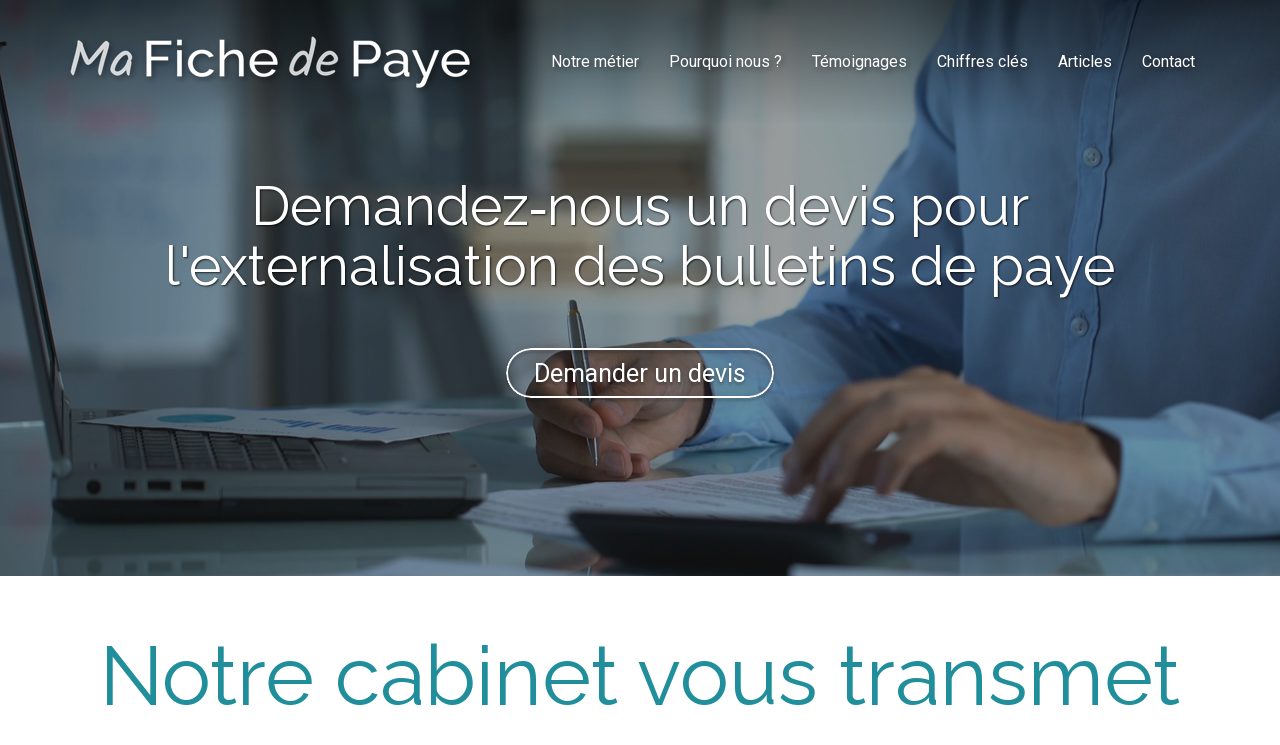

--- FILE ---
content_type: text/html; charset=UTF-8
request_url: https://www.mafichedepaye.fr/un-devis-pour-l-externalisation-des-bulletins-de-paye
body_size: 18666
content:
<!DOCTYPE html>
<html lang="fr"  dir="ltr">
<head>
    <meta charset="UTF-8">
    <meta name="viewport"
          content="width=device-width, minimum-scale=1.0, maximum-scale=5.0, initial-scale=1.0, minimal-ui">
    <title>Ma Fiche de Paye - Demandez‑nous un devis pour l'externalisation des bulletins de paye</title>
            <link rel="stylesheet" href="https://fonts.googleapis.com/css2?family=Raleway%3Aital%2Cwght%400%2C400%3B0%2C700%3B1%2C400%3B1%2C700&amp;display=swap"
          id="font-primary-link">
    <link rel="stylesheet" href="https://fonts.googleapis.com/css2?family=Roboto%3Aital%2Cwght%400%2C400%3B0%2C700%3B1%2C400%3B1%2C700&amp;display=swap"
          id="font-secondary-link">
    <script>
        function cssLoadError(el) {
            var style = document.createElement('style');
            style.innerHTML = `.svg-icon {max-height: 1em;}
            .divider-svg-wrapper, .header-section .hamburger-wrapper, .header-section .sidebar, .modal-body .icon-spin {display: none;}
            section { border-top: 1px solid #ccc; margin-bottom: 2em; }`;
            el.parentElement.append(style);
            el.addEventListener('load', function() {
                style.remove();
            });
        }
    </script>
    <link rel="stylesheet" type="text/css" href="/css/page/89249876-e03b-11e9-bfb4-0242ac130006/page.4b201b.min.css" onerror="cssLoadError(this)">
    <noscript>
        <link rel="stylesheet" type="text/css" href="/css/noscript.css">
    </noscript>

    
        
            <meta name="theme-color" content="#208f9b">
    
                <meta name="google-site-verification" content="4JnMktTBKxcAlo2WDcxK84ktsgcfmIgJaP8foAZ0iG4" />
                    <meta name="msvalidate.01" content="D140EB280DE8735464CBFF3428D13A42" />
    
    <meta name="msapplication-tap-highlight" content="no" />
            <meta name="description" content="Obtenez&#x20;un&#x20;devis&#x20;pour&#x20;l&#x27;externalisation&#x20;des&#x20;bulletins&#x20;de&#x20;paye&#x20;avec&#x20;notre&#x20;cabinet&#x20;expert&#x20;en&#x20;gestion&#x20;des&#x20;payes&#x20;depuis&#x20;10&#x20;ans.&#x20;Mafichedepaye.fr&#x20;prend&#x20;en&#x20;charge&#x20;vos&#x20;obligations&#x20;sociales&#x20;avec&#x20;r&#x00E9;activit&#x00E9;&#x20;et&#x20;efficacit&#x00E9;.">
        <meta property="og:description" content="Obtenez&#x20;un&#x20;devis&#x20;pour&#x20;l&#x27;externalisation&#x20;des&#x20;bulletins&#x20;de&#x20;paye&#x20;avec&#x20;notre&#x20;cabinet&#x20;expert&#x20;en&#x20;gestion&#x20;des&#x20;payes&#x20;depuis&#x20;10&#x20;ans.&#x20;Mafichedepaye.fr&#x20;prend&#x20;en&#x20;charge&#x20;vos&#x20;obligations&#x20;sociales&#x20;avec&#x20;r&#x00E9;activit&#x00E9;&#x20;et&#x20;efficacit&#x00E9;." />
        
        
    
    
    <link rel="icon" type="image/png" href="https://www.mafichedepaye.fr/_img/t_N_9WRbVmUEmVyGQMs44oV1yYE=/fit-in/48_x_48/filters:upscale():fill(transparent):strip_exif()/reboot/media/ad3ddb68-40b9-11e9-84c2-be7d9ae3fe51/ad4255da-40b9-11e9-828a-be7d9ae3fe51/0-0-logo.png"
          media="(prefers-color-scheme:no-preference)"/>
    <link rel="icon" type="image/png" href="https://www.mafichedepaye.fr/_img/J2dU1Iwsmf_IGeTbljmu-gAxF6k=/fit-in/48_x_48/filters:upscale():fill(transparent):strip_exif()/reboot/media/ad3ddb68-40b9-11e9-84c2-be7d9ae3fe51/ad4261e2-40b9-11e9-9025-be7d9ae3fe51/0-0-logo-blanc.png"
          media="(prefers-color-scheme:dark)"/>
    <link rel="icon" type="image/png" href="https://www.mafichedepaye.fr/_img/t_N_9WRbVmUEmVyGQMs44oV1yYE=/fit-in/48_x_48/filters:upscale():fill(transparent):strip_exif()/reboot/media/ad3ddb68-40b9-11e9-84c2-be7d9ae3fe51/ad4255da-40b9-11e9-828a-be7d9ae3fe51/0-0-logo.png"
          media="(prefers-color-scheme:light)"/>
        <link rel="apple-touch-icon" sizes="180x180"
          href="https://www.mafichedepaye.fr/_img/93asyBNpKPWuyO-eSJSH3p6mq80=/fit-in/180_x_180/filters:upscale():fill(transparent):format(png):strip_exif()/reboot/media/ad3ddb68-40b9-11e9-84c2-be7d9ae3fe51/ad4255da-40b9-11e9-828a-be7d9ae3fe51/0-0-logo.png" type="image/png"/>
    <link rel="apple-touch-icon" sizes="167x167"
          href="https://www.mafichedepaye.fr/_img/bzbVY5bMcytBxe9yGUYi578aZ4Y=/fit-in/167_x_167/filters:upscale():fill(transparent):format(png):strip_exif()/reboot/media/ad3ddb68-40b9-11e9-84c2-be7d9ae3fe51/ad4255da-40b9-11e9-828a-be7d9ae3fe51/0-0-logo.png" type="image/png"/>
    <link rel="apple-touch-icon" sizes="152x152"
          href="https://www.mafichedepaye.fr/_img/kGhukQ4z9N4I-LdfjkwlpbK-F60=/fit-in/152_x_152/filters:upscale():fill(transparent):format(png):strip_exif()/reboot/media/ad3ddb68-40b9-11e9-84c2-be7d9ae3fe51/ad4255da-40b9-11e9-828a-be7d9ae3fe51/0-0-logo.png" type="image/png"/>
    <link rel="apple-touch-icon" sizes="120x120"
          href="https://www.mafichedepaye.fr/_img/wEWuiu78wcPf9lZ6J-me41z1cew=/fit-in/120_x_120/filters:upscale():fill(transparent):format(png):strip_exif()/reboot/media/ad3ddb68-40b9-11e9-84c2-be7d9ae3fe51/ad4255da-40b9-11e9-828a-be7d9ae3fe51/0-0-logo.png" type="image/png"/>
    <link rel="canonical" href="https&#x3A;&#x2F;&#x2F;www.mafichedepaye.fr&#x2F;un-devis-pour-l-externalisation-des-bulletins-de-paye" />
            <meta property="og:type" content="website">
    <meta property="og:title" content="Ma&#x20;Fiche&#x20;de&#x20;Paye&#x20;-&#x20;Demandez-nous&#x20;un&#x20;devis&#x20;pour&#x20;l&#x27;externalisation&#x20;des&#x20;bulletins&#x20;de&#x20;paye" />
    <meta property="og:url" content="https&#x3A;&#x2F;&#x2F;www.mafichedepaye.fr&#x2F;un-devis-pour-l-externalisation-des-bulletins-de-paye" />
    <meta property="og:locale" content="fr" />
            <meta property="og:image" content="https://www.mafichedepaye.fr/_img/Ym9pTjKTn3zZVHRTLfABPX4xZxc=/fit-in/512_x_512/filters:upscale():fill(transparent):background_color(ffffff):format(jpg):quality(80):strip_exif()/reboot/media/ad3ddb68-40b9-11e9-84c2-be7d9ae3fe51/ad4255da-40b9-11e9-828a-be7d9ae3fe51/0-0-logo.png" />
        <meta property="og:logo" content="https://www.mafichedepaye.fr/_img/Ym9pTjKTn3zZVHRTLfABPX4xZxc=/fit-in/512_x_512/filters:upscale():fill(transparent):background_color(ffffff):format(jpg):quality(80):strip_exif()/reboot/media/ad3ddb68-40b9-11e9-84c2-be7d9ae3fe51/ad4255da-40b9-11e9-828a-be7d9ae3fe51/0-0-logo.png" />
    <meta property="og:logo" content="https://www.mafichedepaye.fr/_img/Ym9pTjKTn3zZVHRTLfABPX4xZxc=/fit-in/512_x_512/filters:upscale():fill(transparent):background_color(ffffff):format(jpg):quality(80):strip_exif()/reboot/media/ad3ddb68-40b9-11e9-84c2-be7d9ae3fe51/ad4255da-40b9-11e9-828a-be7d9ae3fe51/0-0-logo.png" size="150x150" />
    <meta property="og:site_name" content="Ma&#x20;Fiche&#x20;de&#x20;Paye" />
    
            <script type="application/ld+json">{"@context":"http:\/\/schema.org","@graph":[{"@type":"Organization","name":"Ma Fiche de Paye","url":"https:\/\/www.mafichedepaye.fr\/","logo":"\/media\/ad3ddb68-40b9-11e9-84c2-be7d9ae3fe51\/ad4255da-40b9-11e9-828a-be7d9ae3fe51\/0-logo.png","address":["Mafichedepaye.fr\r\n37 avenue Ledru Rollin\r\n75012 - Paris"],"contactPoint":[{"@type":"ContactPoint","contactType":"sales","telephone":"+33 6 13 47 26 69"}]},[{"@type":"Service","name":"Externalisation de la paye","description":" \u00c0 partir de 14,99\u20ac HT par bulletin de paye. "},{"@type":"Service","name":"Portage salarial","description":" \u00c0 partir de 5% de votre chiffre d'affaires. "}],[{"@type":"Review","reviewBody":"Je suis artisan, avec Ma Fiche de Paye, je suis serein,&nbsp;le gestionnaire de paye maitrise les sp\u00e9cificit\u00e9s de notre convention collective.","author":{"@type":"Person","name":"Nicolas - Boulanger"},"itemReviewed":{"@type":"Organization","name":"Ma Fiche de Paye","url":"https:\/\/www.mafichedepaye.fr\/","logo":"\/media\/ad3ddb68-40b9-11e9-84c2-be7d9ae3fe51\/ad4255da-40b9-11e9-828a-be7d9ae3fe51\/0-logo.png"},"reviewRating":{"@type":"Rating","worstRating":1,"bestRating":5,"ratingValue":4,"author":"Nicolas - Boulanger","reviewAspect":"Je suis artisan, avec Ma Fiche de Paye, je suis serein,&nbsp;le gestionnaire de paye maitrise les sp\u00e9cificit\u00e9s de notre convention collective."}},{"@type":"Review","reviewBody":"Ma Fiche de Paye m\u2019a toujours apport\u00e9 les r\u00e9ponses \u00e0&nbsp;mes interrogations tout en \u00e9tant tr\u00e8s r\u00e9actif. La gestion des payes de mes 12 salari\u00e9s&nbsp;est devenue pour moi une toute petite formalit\u00e9 qui ne se limite plus qu'\u00e0 envoyer&nbsp;les variables de payes chaque mois.","author":{"@type":"Person","name":"V\u00e9ronique - G\u00e9rante de restaurant"},"itemReviewed":{"@type":"Organization","name":"Ma Fiche de Paye","url":"https:\/\/www.mafichedepaye.fr\/","logo":"\/media\/ad3ddb68-40b9-11e9-84c2-be7d9ae3fe51\/ad4255da-40b9-11e9-828a-be7d9ae3fe51\/0-logo.png"},"reviewRating":{"@type":"Rating","worstRating":1,"bestRating":5,"ratingValue":4,"author":"V\u00e9ronique - G\u00e9rante de restaurant","reviewAspect":"Ma Fiche de Paye m\u2019a toujours apport\u00e9 les r\u00e9ponses \u00e0&nbsp;mes interrogations tout en \u00e9tant tr\u00e8s r\u00e9actif. La gestion des payes de mes 12 salari\u00e9s&nbsp;est devenue pour moi une toute petite formalit\u00e9 qui ne se limite plus qu'\u00e0 envoyer&nbsp;les variables de payes chaque mois."}},{"@type":"Review","reviewBody":"Nous avons eu derni\u00e8rement un contr\u00f4le URSSAF et le contr\u00f4leur n\u2019a pas cess\u00e9 de dire que notre gestionnaire de&nbsp;paies a fait du bon travail. A l\u2019issue de ce contr\u00f4le, nous n\u2019avons eu aucun redressement, ce qui prouve bien que les \u00e9quipes Ma Fiche de Paye&nbsp;sont tr\u00e8s professionnelles.","author":{"@type":"Person","name":"Nabil - Dirigeant  de SSII"},"itemReviewed":{"@type":"Organization","name":"Ma Fiche de Paye","url":"https:\/\/www.mafichedepaye.fr\/","logo":"\/media\/ad3ddb68-40b9-11e9-84c2-be7d9ae3fe51\/ad4255da-40b9-11e9-828a-be7d9ae3fe51\/0-logo.png"},"reviewRating":{"@type":"Rating","worstRating":1,"bestRating":5,"ratingValue":5,"author":"Nabil - Dirigeant  de SSII","reviewAspect":"Nous avons eu derni\u00e8rement un contr\u00f4le URSSAF et le contr\u00f4leur n\u2019a pas cess\u00e9 de dire que notre gestionnaire de&nbsp;paies a fait du bon travail. A l\u2019issue de ce contr\u00f4le, nous n\u2019avons eu aucun redressement, ce qui prouve bien que les \u00e9quipes Ma Fiche de Paye&nbsp;sont tr\u00e8s professionnelles."}},{"@type":"Review","reviewBody":"Je sous-traite la gestion des payes \u00e0 Ma Fiche de Paye&nbsp;et gr\u00e2ce \u00e0 leur \u00e9quipe, je suis&nbsp;rassur\u00e9. Leur&nbsp;approche est tr\u00e8s professionnelle.","author":{"@type":"Person","name":"Jean-Marc - Expert-comptable"},"itemReviewed":{"@type":"Organization","name":"Ma Fiche de Paye","url":"https:\/\/www.mafichedepaye.fr\/","logo":"\/media\/ad3ddb68-40b9-11e9-84c2-be7d9ae3fe51\/ad4255da-40b9-11e9-828a-be7d9ae3fe51\/0-logo.png"},"reviewRating":{"@type":"Rating","worstRating":1,"bestRating":5,"ratingValue":5,"author":"Jean-Marc - Expert-comptable","reviewAspect":"Je sous-traite la gestion des payes \u00e0 Ma Fiche de Paye&nbsp;et gr\u00e2ce \u00e0 leur \u00e9quipe, je suis&nbsp;rassur\u00e9. Leur&nbsp;approche est tr\u00e8s professionnelle."}}],{"@type":"AggregateRating","ratingValue":4.5,"worstRating":1,"bestRating":5,"ratingCount":4,"itemReviewed":{"@type":"Organization","name":"Ma Fiche de Paye","url":"https:\/\/www.mafichedepaye.fr\/","logo":"\/media\/ad3ddb68-40b9-11e9-84c2-be7d9ae3fe51\/ad4255da-40b9-11e9-828a-be7d9ae3fe51\/0-logo.png","address":["Mafichedepaye.fr\r\n37 avenue Ledru Rollin\r\n75012 - Paris"],"contactPoint":[{"@type":"ContactPoint","contactType":"sales","telephone":"+33 6 13 47 26 69"}]}}]}</script>
    
        

<meta name="ahrefs-site-verification" content="128c5962464b62c9620fe0370fb93c057a5ced0427887f7b00aa1cc5033e9ebb">
                                            <script async src="https://www.googletagmanager.com/gtag/js?id=UA-135668968-1"></script>
    <script>
        window.dataLayer = window.dataLayer || [];

        function gtag() {
            dataLayer.push(arguments);
        }

        gtag('js', new Date());
        gtag('config', 'UA-135668968-1');
            </script>

    
            <style id="prevent-animations-flickering">
            html:not(.compatibility) .base-section .section-container {
                visibility: hidden;
            }
        </style>
        <noscript>
            <style>
                .base-section .section-container {
                    visibility: initial !important;
                }
            </style>
        </noscript>
    
            <link rel="alternate" type="application/rss+xml" title="RSS" href="https://www.mafichedepaye.fr/un-devis-pour-l-externalisation-des-bulletins-de-payerss.xml">
    </head>
<body     id="page-89249876-e03b-11e9-bfb4-0242ac130006" data-site="ad3ddb68-40b9-11e9-84c2-be7d9ae3fe51" data-page="89249876-e03b-11e9-bfb4-0242ac130006"
 style="overflow-x: hidden">
    <svg style="display: none;">
        <defs>
            <filter id="ieDropShadow" height="130%">
                <feGaussianBlur in="SourceAlpha" stdDeviation="50" result="blur"></feGaussianBlur>
                <feOffset in="blur" result="offsetBlur" dx="25" dy="25"></feOffset>
                <feMerge>
                    <feMergeNode></feMergeNode>
                    <feMergeNode in="SourceGraphic"></feMergeNode>
                </feMerge>
            </filter>
        </defs>
    </svg>

    <main>
            
    
    





<section
    id="section-3c05c20"
    data-uuid="ad5dee08-40b9-11e9-862f-be7d9ae3fe51"
    class="base-section header-section fixed-layout default-disposition normal-height transparent transparent-header-auto link-style-59d0289-section link-element-3c05c20-section global"
            data-alternate-style-class="link-alternate-style-59d0289-section link-alternate-element-3c05c20 - section"
    >
    
    <div id="section-3c05c20-o" class="anchor-target"></div>
            <div
        class="section-container container">
        <div class="header-wrapper">
            <div class="link-logo-wrapper">
                <a
                    class="link-logo"
                    href="/"
                    rel="home"
                >

                                                    
                    
    
                                                <img src="https://www.mafichedepaye.fr/_img/sAHtklZqFOCO21RBfUBLsj3hM00=/fit-in/400_x_56/filters:no_upscale():strip_exif()/reboot/media/ad3ddb68-40b9-11e9-84c2-be7d9ae3fe51/ad4255da-40b9-11e9-828a-be7d9ae3fe51/0-0-logo.png"
                 srcset="https://www.mafichedepaye.fr/_img/GC4sVmY0CkMjQSzIgdcvvPrFyBs=/fit-in/600_x_84/filters:no_upscale():strip_exif()/reboot/media/ad3ddb68-40b9-11e9-84c2-be7d9ae3fe51/ad4255da-40b9-11e9-828a-be7d9ae3fe51/0-0-logo.png 1.5x,
                    https://www.mafichedepaye.fr/_img/ugdoOAyrzdQpVk-u09NloEtkZTo=/fit-in/800_x_112/filters:no_upscale():strip_exif()/reboot/media/ad3ddb68-40b9-11e9-84c2-be7d9ae3fe51/ad4255da-40b9-11e9-828a-be7d9ae3fe51/0-0-logo.png 2x,
                    https://www.mafichedepaye.fr/_img/C3QqyFE5izD_hsbkKnab1JEtjiw=/fit-in/1600_x_224/filters:no_upscale():strip_exif()/reboot/media/ad3ddb68-40b9-11e9-84c2-be7d9ae3fe51/ad4255da-40b9-11e9-828a-be7d9ae3fe51/0-0-logo.png 4x"
                 alt="Ma&#x20;Fiche&#x20;de&#x20;Paye&#x20;-&#x20;Demandez-nous&#x20;un&#x20;devis&#x20;pour&#x20;l&#x27;externalisation&#x20;des&#x20;bulletins&#x20;de&#x20;paye"
                 title="Ma&#x20;Fiche&#x20;de&#x20;Paye&#x20;-&#x20;Demandez-nous&#x20;un&#x20;devis&#x20;pour&#x20;l&#x27;externalisation&#x20;des&#x20;bulletins&#x20;de&#x20;paye"
                 class="logo-img mobile-logo"
                                 data-width="400"
                 data-height="51"
            />

            <img src="https://www.mafichedepaye.fr/_img/A-Be-IUVc5gXtF9C5x1fCelWbFU=/fit-in/400_x_80/filters:no_upscale():strip_exif()/reboot/media/ad3ddb68-40b9-11e9-84c2-be7d9ae3fe51/ad4255da-40b9-11e9-828a-be7d9ae3fe51/0-0-logo.png"
                 srcset="https://www.mafichedepaye.fr/_img/sWr4qRtDMiXj8FiYKA1oanbhfVM=/fit-in/600_x_120/filters:no_upscale():strip_exif()/reboot/media/ad3ddb68-40b9-11e9-84c2-be7d9ae3fe51/ad4255da-40b9-11e9-828a-be7d9ae3fe51/0-0-logo.png 1.5x,
                    https://www.mafichedepaye.fr/_img/aULea4zt70FKbX0fxLgEtwHPhus=/fit-in/800_x_160/filters:no_upscale():strip_exif()/reboot/media/ad3ddb68-40b9-11e9-84c2-be7d9ae3fe51/ad4255da-40b9-11e9-828a-be7d9ae3fe51/0-0-logo.png 2x,
                    https://www.mafichedepaye.fr/_img/G80VT_m4fb0XMlKrk8F9XeEZTKo=/fit-in/1600_x_320/filters:no_upscale():strip_exif()/reboot/media/ad3ddb68-40b9-11e9-84c2-be7d9ae3fe51/ad4255da-40b9-11e9-828a-be7d9ae3fe51/0-0-logo.png 4x"
                 alt="Ma&#x20;Fiche&#x20;de&#x20;Paye&#x20;-&#x20;Demandez-nous&#x20;un&#x20;devis&#x20;pour&#x20;l&#x27;externalisation&#x20;des&#x20;bulletins&#x20;de&#x20;paye"
                 title="Ma&#x20;Fiche&#x20;de&#x20;Paye&#x20;-&#x20;Demandez-nous&#x20;un&#x20;devis&#x20;pour&#x20;l&#x27;externalisation&#x20;des&#x20;bulletins&#x20;de&#x20;paye"
                 class="logo-img"
                                 data-width="400"
                 data-height="51"
            />
                                                        <img src="https://www.mafichedepaye.fr/_img/bYubBOUWMrcwcwC509-T0PIAy68=/fit-in/400_x_73/filters:no_upscale():strip_exif()/reboot/media/ad3ddb68-40b9-11e9-84c2-be7d9ae3fe51/ad4261e2-40b9-11e9-9025-be7d9ae3fe51/0-0-logo-blanc.png"
                 srcset="https://www.mafichedepaye.fr/_img/KAizDFQDHAXr7sp-gbTaqTgYnmQ=/fit-in/600_x_109/filters:no_upscale():strip_exif()/reboot/media/ad3ddb68-40b9-11e9-84c2-be7d9ae3fe51/ad4261e2-40b9-11e9-9025-be7d9ae3fe51/0-0-logo-blanc.png 1.5x,
                    https://www.mafichedepaye.fr/_img/K09VUvoWqby0dl9AExcS026KGY0=/fit-in/800_x_146/filters:no_upscale():strip_exif()/reboot/media/ad3ddb68-40b9-11e9-84c2-be7d9ae3fe51/ad4261e2-40b9-11e9-9025-be7d9ae3fe51/0-0-logo-blanc.png 2x,
                    https://www.mafichedepaye.fr/_img/x9DLQt-5TkpPloDH43qGgqvfiY0=/fit-in/1600_x_292/filters:no_upscale():strip_exif()/reboot/media/ad3ddb68-40b9-11e9-84c2-be7d9ae3fe51/ad4261e2-40b9-11e9-9025-be7d9ae3fe51/0-0-logo-blanc.png 4x"
                 alt="Ma&#x20;Fiche&#x20;de&#x20;Paye&#x20;-&#x20;Demandez-nous&#x20;un&#x20;devis&#x20;pour&#x20;l&#x27;externalisation&#x20;des&#x20;bulletins&#x20;de&#x20;paye"
                 title="Ma&#x20;Fiche&#x20;de&#x20;Paye&#x20;-&#x20;Demandez-nous&#x20;un&#x20;devis&#x20;pour&#x20;l&#x27;externalisation&#x20;des&#x20;bulletins&#x20;de&#x20;paye"
                 class="alternate-logo-img mobile-logo"
                                 data-width="400"
                 data-height="52"
            />

            <img src="https://www.mafichedepaye.fr/_img/GJ3L9DzYgVk7xN1JTggoWoZEnRc=/fit-in/400_x_104/filters:no_upscale():strip_exif()/reboot/media/ad3ddb68-40b9-11e9-84c2-be7d9ae3fe51/ad4261e2-40b9-11e9-9025-be7d9ae3fe51/0-0-logo-blanc.png"
                 srcset="https://www.mafichedepaye.fr/_img/wKP7oKCTgJD-Q8n5qP427rS9uOk=/fit-in/600_x_156/filters:no_upscale():strip_exif()/reboot/media/ad3ddb68-40b9-11e9-84c2-be7d9ae3fe51/ad4261e2-40b9-11e9-9025-be7d9ae3fe51/0-0-logo-blanc.png 1.5x,
                    https://www.mafichedepaye.fr/_img/wwRsQqCs4vaZbkUhyAg0S_LL6G0=/fit-in/800_x_208/filters:no_upscale():strip_exif()/reboot/media/ad3ddb68-40b9-11e9-84c2-be7d9ae3fe51/ad4261e2-40b9-11e9-9025-be7d9ae3fe51/0-0-logo-blanc.png 2x,
                    https://www.mafichedepaye.fr/_img/faaE5QoI73iyTPjMWDVNK_WI6yQ=/fit-in/1600_x_416/filters:no_upscale():strip_exif()/reboot/media/ad3ddb68-40b9-11e9-84c2-be7d9ae3fe51/ad4261e2-40b9-11e9-9025-be7d9ae3fe51/0-0-logo-blanc.png 4x"
                 alt="Ma&#x20;Fiche&#x20;de&#x20;Paye&#x20;-&#x20;Demandez-nous&#x20;un&#x20;devis&#x20;pour&#x20;l&#x27;externalisation&#x20;des&#x20;bulletins&#x20;de&#x20;paye"
                 title="Ma&#x20;Fiche&#x20;de&#x20;Paye&#x20;-&#x20;Demandez-nous&#x20;un&#x20;devis&#x20;pour&#x20;l&#x27;externalisation&#x20;des&#x20;bulletins&#x20;de&#x20;paye"
                 class="alternate-logo-img"
                                 data-width="400"
                 data-height="52"
            />
            
                                    </a>
            </div>
                            <nav id="main-nav">
                    <ul class="nav navbar-nav">
                                            <li class="first-level">
                                                            <a href="/#section-cd5a9f6-o" class="link link-style-59d0289 waves-effect waves" id="link-element-9855c6e" data-alternate-style-class="link-alternate-style-59d0289 link" data-alternate-style-id="link-alternate-element-9855c6e"><reboot-link-before></reboot-link-before><reboot-link-border></reboot-link-border><reboot-link-background></reboot-link-background><span class="link-text">Notre métier</span></a>        </li>
                    <li class="first-level">
                                                            <a href="/#section-6893ea5-o" class="link link-style-59d0289 waves-effect waves" id="link-element-ef6d9f6" data-alternate-style-class="link-alternate-style-59d0289 link" data-alternate-style-id="link-alternate-element-ef6d9f6"><reboot-link-before></reboot-link-before><reboot-link-border></reboot-link-border><reboot-link-background></reboot-link-background><span class="link-text">Pourquoi nous ?</span></a>        </li>
                    <li class="first-level">
                                                            <a href="/#section-a3f0e48-o" class="link link-style-59d0289 waves-effect waves" id="link-element-f062543" data-alternate-style-class="link-alternate-style-59d0289 link" data-alternate-style-id="link-alternate-element-f062543"><reboot-link-before></reboot-link-before><reboot-link-border></reboot-link-border><reboot-link-background></reboot-link-background><span class="link-text">Témoignages</span></a>        </li>
                    <li class="first-level">
                                                            <a href="/#section-ae9e25c-o" class="link link-style-59d0289 waves-effect waves" id="link-element-5b124bf" data-alternate-style-class="link-alternate-style-59d0289 link" data-alternate-style-id="link-alternate-element-5b124bf"><reboot-link-before></reboot-link-before><reboot-link-border></reboot-link-border><reboot-link-background></reboot-link-background><span class="link-text">Chiffres clés</span></a>        </li>
                    <li class="first-level">
                                                            <a href="/articles" class="link link-style-59d0289 waves-effect waves" id="link-element-513e207" data-alternate-style-class="link-alternate-style-59d0289 link" data-alternate-style-id="link-alternate-element-513e207"><reboot-link-before></reboot-link-before><reboot-link-border></reboot-link-border><reboot-link-background></reboot-link-background><span class="link-text">Articles</span></a>        </li>
                    <li class="first-level">
                                                            <a href="#section-9afbde1-o" class="link link-style-59d0289 waves-effect waves" id="link-element-23ed989" data-alternate-style-class="link-alternate-style-59d0289 link" data-alternate-style-id="link-alternate-element-23ed989"><reboot-link-before></reboot-link-before><reboot-link-border></reboot-link-border><reboot-link-background></reboot-link-background><span class="link-text">Contact</span></a>        </li>
    
                    </ul>
                </nav>
                <div class="hamburger-wrapper">
                    <button type="button" class="hamburger" id="main-nav-toggle">
                        <span class="sr-only">Toggle navigation</span>
                        <div class="hamburger-inner"></div>
                    </button>
                </div>
                    </div>
    </div>
        
    <div class="overlay"></div>
    <div class="sidebar" style="display: none">
        <a class="sidebar-header font-primary site-title" href="#">
            <span>Ma Fiche de Paye</span>
        </a>
        <div class="scrollable">
                    <ul class="">
                            <li>
                                                                                                                        <a href="/#section-cd5a9f6-o" class="waves link-button" id="link-ad64e3b6-40b9-11e9-846d-be7d9ae3fe51-sidebar"><reboot-link-before></reboot-link-before><reboot-link-border></reboot-link-border><reboot-link-background></reboot-link-background><span class="link-text">Notre métier</span></a>                                    </li>
                            <li>
                                                                                                                        <a href="/#section-6893ea5-o" class="waves link-button" id="link-ad651db8-40b9-11e9-b46f-be7d9ae3fe51-sidebar"><reboot-link-before></reboot-link-before><reboot-link-border></reboot-link-border><reboot-link-background></reboot-link-background><span class="link-text">Pourquoi nous ?</span></a>                                    </li>
                            <li>
                                                                                                                        <a href="/#section-a3f0e48-o" class="waves link-button" id="link-ad64c82c-40b9-11e9-9f8b-be7d9ae3fe51-sidebar"><reboot-link-before></reboot-link-before><reboot-link-border></reboot-link-border><reboot-link-background></reboot-link-background><span class="link-text">Témoignages</span></a>                                    </li>
                            <li>
                                                                                                                        <a href="/#section-ae9e25c-o" class="waves link-button" id="link-ad6501ac-40b9-11e9-9ba6-be7d9ae3fe51-sidebar"><reboot-link-before></reboot-link-before><reboot-link-border></reboot-link-border><reboot-link-background></reboot-link-background><span class="link-text">Chiffres clés</span></a>                                    </li>
                            <li>
                                                                                                                        <a href="/articles" class="waves link-button" id="link-edfca2f2-f12d-11f0-806b-def04981102a-sidebar"><reboot-link-before></reboot-link-before><reboot-link-border></reboot-link-border><reboot-link-background></reboot-link-background><span class="link-text">Articles</span></a>                                    </li>
                            <li>
                                                                                                                        <a href="#section-9afbde1-o" class="waves link-button" id="link-ad650b3e-40b9-11e9-85b6-be7d9ae3fe51-sidebar"><reboot-link-before></reboot-link-before><reboot-link-border></reboot-link-border><reboot-link-background></reboot-link-background><span class="link-text">Contact</span></a>                                    </li>
                    </ul>
    
        </div>
    </div>


    
                                    <script type="application/json" class="animation-properties">[{"targets":".section-element-title","name":"fadeIn"},{"targets":".section-content-before","name":"fadeIn"},{"targets":".section-element-media"},{"targets":".link-logo","delay":0.1,"name":"slightFadeInDown","key":"header-a"},{"targets":"ul.nav > li, .hamburger-wrapper","delay":0.12,"delayPerIteration":0.04,"name":"slightFadeInDown","key":"header-a"},{"targets":".section-links"}]</script>
    </section>

        
    
    

        



<section
    id="section-1872625"
    data-uuid="892528a4-e03b-11e9-a7b6-0242ac130006"
    class="base-section banner-section fixed-layout default-disposition bg-media bg-media bg-video bg-html5-video parallax-video vertical-center parallax-effect-with-translate link-style-a4e8bf7-section link-element-1872625-section"
    >
    
    <div id="section-1872625-o" class="anchor-target"></div>        <div class="background-wrapper with-parallax">
            <div class="background">
                                                                                        <picture>
                                <source media="(max-width: 992px)"
                                        srcset="https://www.mafichedepaye.fr/_img/_UL-Vcghm4u45-HzxX0IxiFQCf4=/fit-in/992_x_992/filters:upscale():strip_exif()/reboot/media/ad3ddb68-40b9-11e9-84c2-be7d9ae3fe51/15b4d6c6-4a59-11e9-9786-be7d9ae3fe51/poster-0.jpg">
                                <source media="(min-width: 992px) and (max-width: 1200px)"
                                        srcset="https://www.mafichedepaye.fr/_img/8ThKftaEhpsCVzYXf_xTjC8IT9Y=/fit-in/1200_x_1200/filters:upscale():strip_exif()/reboot/media/ad3ddb68-40b9-11e9-84c2-be7d9ae3fe51/15b4d6c6-4a59-11e9-9786-be7d9ae3fe51/poster-0.jpg">
                                <source media="(min-width: 1200px)"
                                        srcset="https://www.mafichedepaye.fr/_img/xZ0mcL0we8rOPgupBzNv76G-lIQ=/fit-in/1920_x_1920/filters:upscale():strip_exif()/reboot/media/ad3ddb68-40b9-11e9-84c2-be7d9ae3fe51/15b4d6c6-4a59-11e9-9786-be7d9ae3fe51/poster-0.jpg">
                                <img src="https://www.mafichedepaye.fr/_img/xZ0mcL0we8rOPgupBzNv76G-lIQ=/fit-in/1920_x_1920/filters:upscale():strip_exif()/reboot/media/ad3ddb68-40b9-11e9-84c2-be7d9ae3fe51/15b4d6c6-4a59-11e9-9786-be7d9ae3fe51/poster-0.jpg"
                                     alt="">
                            </picture>
                                            
                <video loop autoplay muted playsinline class="loading"
                           data-height="720"
                           data-width="1280">
                        <source src="/uploads/ad3ddb68-40b9-11e9-84c2-be7d9ae3fe51/15b4d6c6-4a59-11e9-9786-be7d9ae3fe51_web.mp4" type="video/mp4"/>
                        <source src="/uploads/ad3ddb68-40b9-11e9-84c2-be7d9ae3fe51/15b4d6c6-4a59-11e9-9786-be7d9ae3fe51_web.webm" type="video/webm"/>
                                            </video>            </div>
        </div>
            <div class="section-overlay"></div>
                            <div id="section-1872625-container"
                 class="section-container container">
                                <div class="observer-spy" style="position:absolute; pointer-events: none;"></div>
                                                            <header id="section-1872625-header">
                                
<h1 class="section-element section-element-title section-title title heading-h1" id=""><reboot-title-wrapper><r-line-group>Demandez‑nous <span class="value">un devis</span> pour</r-line-group> <r-priority-break></r-priority-break><r-line-group><span class="value">l'externalisation</span> <span class="value">des bulletins de paye</span></r-line-group> </reboot-title-wrapper></h1>    
                        </header>
                                                                                    <footer>
                                                                                                                                                                                    <div class="section-element section-links">
                    <a href="#section-9afbde1-o" class="link link-style-a4e8bf7 waves-effect" id="link-element-74f7897"><reboot-link-before></reboot-link-before><reboot-link-border></reboot-link-border><reboot-link-background></reboot-link-background><span class="link-text">Demander un devis</span></a>
                </div>
                        
                        </footer>
                                                </div>
            
    
    
                                <script type="application/json" class="animation-properties">[{"targets":".section-element-title","name":"fadeIn"},{"targets":".section-content-before","name":"fadeIn"},{"targets":".section-element-media"},{"targets":".section-links"}]</script>
    </section>

        
    
    

        



<section
    id="section-af2ddc2"
    data-uuid="8924e25e-e03b-11e9-92af-0242ac130006"
    class="base-section text-section fixed-layout default-disposition allow-section-links link-style-b1055e9-section link-element-af2ddc2-section"
    >
    
    <div id="section-af2ddc2-o" class="anchor-target"></div>
        
                            <div id="section-af2ddc2-container"
                 class="section-container container">
                                <div class="observer-spy" style="position:absolute; pointer-events: none;"></div>
                                                            <header id="section-af2ddc2-header">
                                
<h2 class="section-element section-element-title section-title title heading-h1" id=""><reboot-title-wrapper>Notre cabinet vous transmet <span class="value">un devis</span> pour <span class="value">l'externalisation</span> <span class="value">des bulletins de paye</span></reboot-title-wrapper></h2>    
                        </header>
                                                                <div class="section-content">
                                            <article>
                
            <div class="section-element wysiwyg">
            <p><span class="value">Vous recherchez <strong><span class="value">un devis</span> </strong>pour <strong><span class="value">l'externalisation</span> <span class="value">des bulletins de paye</span> </strong>?</span></p>

<p><span class="value"><strong>Externaliser</strong> la <strong>gestion de la paye</strong> vous permet de vous libérer de différentes obligations administratives. Votre professionnel de l’<strong>externalisation</strong> de la <strong>paye</strong> pourra prendre en charge la <strong>sous‑traitance</strong> des différentes <strong>démarches sociales</strong> liées à la <strong>paye</strong> et au <strong>contrat de travail</strong> de vos collaborateurs. Parmi elles, il pourra par exemple se charger de créer les <strong>fiches de paye</strong> pour vos <strong>salariés</strong>. À partir de ce document, il réalisera aussi chaque mois la <strong>déclaration sociale nominative</strong>, également appelée <strong>DSN</strong>. Au fait des <strong>obligations sociales</strong> exigées pour les <strong>sociétés</strong> françaises, votre interlocuteur vous permettra de bénéficier d’une gestion efficace de vos différentes <strong>démarches sociales</strong>.</span></p>

<p><span class="value">Votre <strong>sous‑traitant</strong> spécialisé dans la <strong>gestion de la paye</strong> peut vous proposer d’autres <strong>services</strong>. Il gérera pour vous l’<strong>externalisation</strong> des différentes <strong>déclarations sociales</strong> obligatoires. Il pourra notamment se charger de la <strong>DPAE</strong> qui vous permet de déclarer un nouveau salarié. Votre interlocuteur en <strong>externalisation</strong> est de plus compétent pour mettre en place le <strong>contrat de travail</strong> de vos collaborateurs. Il pourra par la suite envoyer la <strong>déclaration sociale nominative</strong> chaque mois aux organismes concernés. Ces différents <strong>services</strong> vous permettent d’<strong>externaliser</strong> vos <strong>obligations sociales</strong> et de vous assurer qu’elles sont bien remplies de façon rigoureuse et efficace.</span></p>

<p><span class="value">Demandez dès maintenant à nos équipes <strong><span class="value">un devis</span> </strong>pour <strong><span class="value">l'externalisation</span></strong> <strong><span class="value">des bulletins de paye</span></strong>.</span></p>
        </div>
    
        </article>
    
                        </div>
                                                                    </div>
            
    
                                    <script type="application/json" class="animation-properties">[{"targets":".section-element-title","name":"fadeIn"},{"targets":".section-content-before","name":"fadeIn"},{"targets":".section-element-media"},{"targets":".section-element.wysiwyg > *:not(ol):not(ul), .section-element.wysiwyg > *:not(ol):not(.column-list) > li, .section-element.wysiwyg > .column-list"},{"targets":".section-element.wysiwyg > ol > li","name":"fadeInRight"},{"targets":".section-links"}]</script>
    </section>

            <div class="section-arrow-box" id="arrow-box-8924e25e-e03b-11e9-92af-0242ac130006">
            <div class="arrow"></div>
        </div>
            
    
    
        
        



<section
    id="section-e8d2052"
    data-uuid="8924eec0-e03b-11e9-8954-0242ac130006"
    class="base-section services-section fixed-layout default-disposition allow-section-links link-style-b1055e9-section link-element-e8d2052-section"
    >
    
    <div id="section-e8d2052-o" class="anchor-target"></div>
        
                            <div id="section-e8d2052-container"
                 class="section-container container">
                                <div class="observer-spy" style="position:absolute; pointer-events: none;"></div>
                                                            <header id="section-e8d2052-header">
                                
<h2 class="section-element section-element-title section-title title heading-h1" id=""><reboot-title-wrapper>Une offre pour chaque besoin</reboot-title-wrapper></h2>    
                        </header>
                                                                <div class="section-content">
                                    <div
        class="service-list item-grid-layout-container section-element icon-bubble media-bubble"
    >
                        <article id="service-item-8924fbae-e03b-11e9-917c-0242ac130006" class="section-item-element">
                    <div class="item-visual-container&#x20;item-icon-container&#x20;shape-round"><span class="svg-icon-wrapper"><svg aria-hidden="true" role="img" xmlns="http://www.w3.org/2000/svg" class="svg-icon svg-family-classic svg-style-regular svg-icon-calculator" viewBox="0 0 384 512"><use href="#svg-icon-symbol-classic-regular-calculator-0"></use></svg></span></div>        
                            <div class="item-text">
                                    <h3 class="item-name section-accent-color heading-h2"><reboot-title-wrapper>Externalisation de la paye</reboot-title-wrapper></h3>                
                                    <div class="item-description wysiwyg">
                        <p><em>À partir de 14,99€ HT par bulletin de paye.</em></p>
                    </div>
                
                            </div>
            </article>

                        <article id="service-item-8924fdd4-e03b-11e9-b4bd-0242ac130006" class="section-item-element">
                    <div class="item-visual-container&#x20;item-icon-container&#x20;shape-round"><span class="svg-icon-wrapper"><svg aria-hidden="true" role="img" xmlns="http://www.w3.org/2000/svg" class="svg-icon svg-family-classic svg-style-regular svg-icon-user-tie" viewBox="0 0 448 512"><use href="#svg-icon-symbol-classic-regular-user-tie-0"></use></svg></span></div>        
                            <div class="item-text">
                                    <h3 class="item-name section-accent-color heading-h2"><reboot-title-wrapper>Portage salarial</reboot-title-wrapper></h3>                
                                    <div class="item-description wysiwyg">
                        <p><em>À partir de 5% de votre chiffre d'affaires.</em></p>
                    </div>
                
                            </div>
            </article>

            </div>

                        </div>
                                                                    </div>
            
    
                                    <script type="application/json" class="animation-properties">[{"targets":".section-element-title","name":"fadeIn"},{"targets":".section-content-before","name":"fadeIn"},{"targets":".section-element-media"},{"targets":"article","delayPerIteration":{"xs":0.15,"sm":0.28}},{"targets":".section-links"}]</script>
    </section>

        
    
    
        
        



<section
    id="section-2126e55"
    data-uuid="ea8e5298-e03e-11e9-9864-0242ac130006"
    class="base-section epx-seo-combination-section fixed-layout default-disposition allow-section-links link-style-b1055e9-section link-element-2126e55-section"
    >
    
    <div id="section-2126e55-o" class="anchor-target"></div>
        
                            <div id="section-2126e55-container"
                 class="section-container container">
                                <div class="observer-spy" style="position:absolute; pointer-events: none;"></div>
                                                                                <div class="section-content">
                                    
                    <ul class="inline-list">
                    <li>
                <a href="&#x2F;un-devis-pour-externaliser-de-la-paye">Demander un devis pour externaliser de la paye</a>
            </li>
                    <li>
                <a href="&#x2F;un-devis-pour-externaliser-des-bulletins-de-paie">Demander un devis pour externaliser des bulletins de paie</a>
            </li>
            </ul>
    <p><a href="https://www.annuaire-premium.fr/">Référencement d'entreprises</a> - <a href="https://www.blog-premium.fr/">Contenus de qualité</a></p>

                        </div>
                                                                    </div>
            
    
                                <script type="application/json" class="animation-properties">[{"targets":".section-element-title","name":"fadeIn"},{"targets":".section-content-before","name":"fadeIn"},{"targets":".section-element-media"},{"targets":".section-links"}]</script>
    </section>

        
    
    
        
        



<section
    id="section-5c624fb"
    data-uuid="b330cd9e-e03e-11e9-a1c9-0242ac130006"
    class="base-section text-section fixed-layout default-disposition allow-section-links link-style-b1055e9-section link-element-5c624fb-section"
    >
    
    <div id="section-5c624fb-o" class="anchor-target"></div>
        
                            <div id="section-5c624fb-container"
                 class="section-container container">
                                <div class="observer-spy" style="position:absolute; pointer-events: none;"></div>
                                                            <header id="section-5c624fb-header">
                                
<h2 class="section-element section-element-title section-title title heading-h1" id=""><reboot-title-wrapper>Notre <span class="section-accent-color"><r-text-rotate><span>patience</span> <span>prudence</span> <span>responsabilité</span> </r-text-rotate></span> au service de vos obligations sociales</reboot-title-wrapper></h2>    
                        </header>
                                                                                        </div>
            
    
                                    <script type="application/json" class="animation-properties">[{"targets":".section-element-title","name":"fadeIn"},{"targets":".section-content-before","name":"fadeIn"},{"targets":".section-element-media"},{"targets":".section-element.wysiwyg > *:not(ol):not(ul), .section-element.wysiwyg > *:not(ol):not(.column-list) > li, .section-element.wysiwyg > .column-list"},{"targets":".section-element.wysiwyg > ol > li","name":"fadeInRight"},{"targets":".section-links"}]</script>
    </section>

            <div class="section-arrow-box" id="arrow-box-b330cd9e-e03e-11e9-a1c9-0242ac130006">
            <div class="arrow"></div>
        </div>
            
    
    
        
        



<section
    id="section-8f1de42"
    data-uuid="bd4fe6ac-e03e-11e9-b8d0-0242ac130006"
    class="base-section metrics-section fixed-layout default-disposition bg-media link-style-b1055e9-section link-element-8f1de42-section"
    >
    
    <div id="section-8f1de42-o" class="anchor-target"></div>        <div class="background-wrapper with-parallax">
            <div class="background">
                                                                                        <picture>
                                <source media="(max-width: 992px)"
                                        data-srcset="https://www.mafichedepaye.fr/_img/vWOqvE73dlPSMgrROKc1vAQt0_M=/fit-in/992_x_992/filters:upscale():strip_exif()/reboot/media/ad3ddb68-40b9-11e9-84c2-be7d9ae3fe51/13a98bce-4a59-11e9-8344-be7d9ae3fe51/0-0-helloquence-51716-unsplash.jpg" data-lazy-load-srcset>
                                <source media="(min-width: 992px) and (max-width: 1200px)"
                                        data-srcset="https://www.mafichedepaye.fr/_img/e0S3r2qEopsvlEcvh_SzaYX9nDc=/fit-in/1200_x_1200/filters:upscale():strip_exif()/reboot/media/ad3ddb68-40b9-11e9-84c2-be7d9ae3fe51/13a98bce-4a59-11e9-8344-be7d9ae3fe51/0-0-helloquence-51716-unsplash.jpg" data-lazy-load-srcset>
                                <source media="(min-width: 1200px)"
                                        data-srcset="https://www.mafichedepaye.fr/_img/14KnMdje6UYty1CWvKOR10c7YV8=/fit-in/1920_x_1920/filters:upscale():strip_exif()/reboot/media/ad3ddb68-40b9-11e9-84c2-be7d9ae3fe51/13a98bce-4a59-11e9-8344-be7d9ae3fe51/0-0-helloquence-51716-unsplash.jpg" data-lazy-load-srcset>
                                <img data-src="https://www.mafichedepaye.fr/_img/14KnMdje6UYty1CWvKOR10c7YV8=/fit-in/1920_x_1920/filters:upscale():strip_exif()/reboot/media/ad3ddb68-40b9-11e9-84c2-be7d9ae3fe51/13a98bce-4a59-11e9-8344-be7d9ae3fe51/0-0-helloquence-51716-unsplash.jpg" data-lazy-load-src
                                     alt="">
                            </picture>
                        <noscript>                            <picture>
                                <source media="(max-width: 992px)"
                                        srcset="https://www.mafichedepaye.fr/_img/vWOqvE73dlPSMgrROKc1vAQt0_M=/fit-in/992_x_992/filters:upscale():strip_exif()/reboot/media/ad3ddb68-40b9-11e9-84c2-be7d9ae3fe51/13a98bce-4a59-11e9-8344-be7d9ae3fe51/0-0-helloquence-51716-unsplash.jpg">
                                <source media="(min-width: 992px) and (max-width: 1200px)"
                                        srcset="https://www.mafichedepaye.fr/_img/e0S3r2qEopsvlEcvh_SzaYX9nDc=/fit-in/1200_x_1200/filters:upscale():strip_exif()/reboot/media/ad3ddb68-40b9-11e9-84c2-be7d9ae3fe51/13a98bce-4a59-11e9-8344-be7d9ae3fe51/0-0-helloquence-51716-unsplash.jpg">
                                <source media="(min-width: 1200px)"
                                        srcset="https://www.mafichedepaye.fr/_img/14KnMdje6UYty1CWvKOR10c7YV8=/fit-in/1920_x_1920/filters:upscale():strip_exif()/reboot/media/ad3ddb68-40b9-11e9-84c2-be7d9ae3fe51/13a98bce-4a59-11e9-8344-be7d9ae3fe51/0-0-helloquence-51716-unsplash.jpg">
                                <img src="https://www.mafichedepaye.fr/_img/14KnMdje6UYty1CWvKOR10c7YV8=/fit-in/1920_x_1920/filters:upscale():strip_exif()/reboot/media/ad3ddb68-40b9-11e9-84c2-be7d9ae3fe51/13a98bce-4a59-11e9-8344-be7d9ae3fe51/0-0-helloquence-51716-unsplash.jpg"
                                     alt="">
                            </picture>
                        </noscript>                    
                            </div>
        </div>
        <div class="section-overlay"></div>
                            <div id="section-8f1de42-container"
                 class="section-container container">
                                <div class="observer-spy" style="position:absolute; pointer-events: none;"></div>
                                                            <header id="section-8f1de42-header">
                                
<h2 class="section-element section-element-title section-title title heading-h1" id=""><reboot-title-wrapper>Quelques chiffres</reboot-title-wrapper></h2>    
                        </header>
                                                                <div class="section-content">
                                            <div class="item-grid-layout-container">
                    <article
                class="section-element">
                <div id="metric-item-ad58565a-40b9-11e9-aade-be7d9ae3fe51" class="section-item-element">
                    <span class="item-icon">
                            <span class="svg-icon-wrapper"><svg aria-hidden="true" role="img" xmlns="http://www.w3.org/2000/svg" class="svg-icon svg-family-classic svg-style-regular svg-icon-cake-candles" viewBox="0 0 448 512"><use href="#svg-icon-symbol-classic-regular-cake-candles-0"></use></svg></span>
                        </span>                                        <h3 class="heading-item-metrics heading-h2"><reboot-title-wrapper>                        <span class="data">
                            <r-count-wrapper><r-count-up age="2012">0</r-count-up></r-count-wrapper> ans
                        </span>
                    </reboot-title-wrapper></h3>                    <div>
                        <div class="description wysiwyg"><p>d'expérience dans la gestion de la paye de nos clients particuliers et professionnels</p></div>
                    </div>
                </div>
            </article>
                    <article
                class="section-element">
                <div id="metric-item-ad585da8-40b9-11e9-81fe-be7d9ae3fe51" class="section-item-element">
                    <span class="item-icon">
                            <span class="svg-icon-wrapper"><svg aria-hidden="true" role="img" xmlns="http://www.w3.org/2000/svg" class="svg-icon svg-family-classic svg-style-regular svg-icon-chart-pie-simple" viewBox="0 0 512 512"><use href="#svg-icon-symbol-classic-regular-chart-pie-simple-0"></use></svg></span>
                        </span>                                        <h3 class="heading-item-metrics heading-h2"><reboot-title-wrapper>                        <span class="data">
                            <r-count-wrapper><r-count-up value="26">26</r-count-up></r-count-wrapper> %
                        </span>
                    </reboot-title-wrapper></h3>                    <div>
                        <div class="description wysiwyg"><p>c'est l'économie moyenne réalisée en externalisant la paye pour une structure de 60 salariés</p></div>
                    </div>
                </div>
            </article>
                    <article
                class="section-element">
                <div id="metric-item-ad58624e-40b9-11e9-a615-be7d9ae3fe51" class="section-item-element">
                    <span class="item-icon">
                            <span class="svg-icon-wrapper"><svg aria-hidden="true" role="img" xmlns="http://www.w3.org/2000/svg" class="svg-icon svg-family-classic svg-style-regular svg-icon-file-certificate" viewBox="0 0 576 512"><use href="#svg-icon-symbol-classic-regular-file-certificate-0"></use></svg></span>
                        </span>                                        <h3 class="heading-item-metrics heading-h2"><reboot-title-wrapper>                        <span class="data">
                            <r-count-wrapper><r-count-up value="100">100</r-count-up></r-count-wrapper> %
                        </span>
                    </reboot-title-wrapper></h3>                    <div>
                        <div class="description wysiwyg"><p>des payes réalisées par notre cabinet sont conformes à la législation en vigueur</p></div>
                    </div>
                </div>
            </article>
            </div>

                        </div>
                                                                    </div>
            
    
                                    <script type="application/json" class="animation-properties">[{"targets":".section-element-title","name":"fadeIn"},{"targets":".section-content-before","name":"fadeIn"},{"targets":".section-element-media"},{"targets":"article"},{"targets":".section-links"}]</script>
    </section>

            
    
    
        
        



<section
    id="section-e002ba3"
    data-uuid="c765dffc-e03e-11e9-9252-0242ac130006"
    class="base-section testimonies-section fixed-layout default-disposition link-style-b1055e9-section link-element-e002ba3-section"
    >
    
    <div id="section-e002ba3-o" class="anchor-target"></div>
        
                            <div id="section-e002ba3-container"
                 class="section-container container">
                                <div class="observer-spy" style="position:absolute; pointer-events: none;"></div>
                                                            <header id="section-e002ba3-header">
                                
<h2 class="section-element section-element-title section-title title heading-h1" id=""><reboot-title-wrapper>Ils nous font confiance</reboot-title-wrapper></h2>    
                        </header>
                                                                <div class="section-content">
                                    <article class="section-element">
        <div class="carousel" data-carousel-mode="timed"
             data-carousel-timing="default">
                            <div class=" carousel-cell clearfix">
            <figure
                class=""
                >
                
                <blockquote class="quote wysiwyg text-font-huge">
                    <p>Je suis artisan, avec Ma Fiche de Paye, je suis serein, le gestionnaire de paye maitrise les spécificités de notre convention collective.</p>
                </blockquote>
                                                
                                                        <figcaption>
                                                                            <h3 class="section-accent-color author heading-h2"><reboot-title-wrapper>                                                                                                        <span class="name">Nicolas - Boulanger</span>
                                
                                
                                                            </reboot-title-wrapper></h3>                                            </figcaption>
                            </figure>
        </div>
            <div class=" carousel-cell clearfix">
            <figure
                class=""
                >
                
                <blockquote class="quote wysiwyg text-font-huge">
                    <p>Ma Fiche de Paye m’a toujours apporté les réponses à mes interrogations tout en étant très réactif. La gestion des payes de mes 12 salariés est devenue pour moi une toute petite formalité qui ne se limite plus qu'à envoyer les variables de payes chaque mois.</p>
                </blockquote>
                                                
                                                        <figcaption>
                                                                            <h3 class="section-accent-color author heading-h2"><reboot-title-wrapper>                                                                                                        <span class="name">Véronique - Gérante de restaurant</span>
                                
                                
                                                            </reboot-title-wrapper></h3>                                            </figcaption>
                            </figure>
        </div>
            <div class=" carousel-cell clearfix">
            <figure
                class=""
                >
                
                <blockquote class="quote wysiwyg text-font-huge">
                    <p>Nous avons eu dernièrement un contrôle URSSAF et le contrôleur n’a pas cessé de dire que notre gestionnaire de paies a fait du bon travail. A l’issue de ce contrôle, nous n’avons eu aucun redressement, ce qui prouve bien que les équipes Ma Fiche de Paye sont très professionnelles.</p>
                </blockquote>
                                                
                                                        <figcaption>
                                                                            <h3 class="section-accent-color author heading-h2"><reboot-title-wrapper>                                                                                                        <span class="name">Nabil - Dirigeant  de SSII</span>
                                
                                
                                                            </reboot-title-wrapper></h3>                                            </figcaption>
                            </figure>
        </div>
            <div class=" carousel-cell clearfix">
            <figure
                class=""
                >
                
                <blockquote class="quote wysiwyg text-font-huge">
                    <p>Je sous‑traite la gestion des payes à Ma Fiche de Paye et grâce à leur équipe, je suis rassuré. Leur approche est très professionnelle.</p>
                </blockquote>
                                                
                                                        <figcaption>
                                                                            <h3 class="section-accent-color author heading-h2"><reboot-title-wrapper>                                                                                                        <span class="name">Jean‑Marc - Expert‑comptable</span>
                                
                                
                                                            </reboot-title-wrapper></h3>                                            </figcaption>
                            </figure>
        </div>
    
                                            <div class="carousel-button-next">
                    <span class="svg-icon-wrapper"><svg aria-hidden="true" role="img" xmlns="http://www.w3.org/2000/svg" class="svg-icon svg-family-classic svg-style-light svg-icon-angle-right" viewBox="0 0 256 512"><use href="#svg-icon-symbol-classic-light-angle-right-0"></use></svg></span>
                </div>
                <div class="carousel-button-prev">
                    <span class="svg-icon-wrapper"><svg aria-hidden="true" role="img" xmlns="http://www.w3.org/2000/svg" class="svg-icon svg-family-classic svg-style-light svg-icon-angle-left" viewBox="0 0 256 512"><use href="#svg-icon-symbol-classic-light-angle-left-0"></use></svg></span>
                </div>
                                    </div>
    </article>

                        </div>
                                                                    </div>
            
    
                                    <script type="application/json" class="animation-properties">[{"targets":".section-element-title","name":"fadeIn"},{"targets":".section-content-before","name":"fadeIn"},{"targets":".section-element-media"},{"targets":".section-element","name":"fadeIn"},{"targets":".section-links"}]</script>
    </section>

            
    
    
        
        



<section
    id="section-c5b0c3f"
    data-uuid="ad5c9986-40b9-11e9-9b3c-be7d9ae3fe51"
    class="base-section map-section fluid-layout default-disposition link-style-b1055e9-section link-element-c5b0c3f-section global"
    >
    
    <div id="section-c5b0c3f-o" class="anchor-target"></div>
        
                            <div id="section-c5b0c3f-container"
                 class="section-container container-fluid">
                                <div class="observer-spy" style="position:absolute; pointer-events: none;"></div>
                                                                                <div class="section-content">
                                    <div class="section-element">
            <div class="map-wrapper">
        <div
            class="map-container"
            id="map-section-c5b0c3f"
            data-map-style="&#x7B;&quot;defaultColor&quot;&#x3A;&quot;&#x23;f5f5f5&quot;,&quot;landscape&quot;&#x3A;&quot;&#x23;f5f5f5&quot;,&quot;park&quot;&#x3A;&quot;&#x23;dedede&quot;,&quot;roadHighway&quot;&#x3A;&quot;&#x23;ffffff&quot;,&quot;roadArterial&quot;&#x3A;&quot;&#x23;fbfbfb&quot;,&quot;roadLocal&quot;&#x3A;&quot;&#x23;f9f9f9&quot;,&quot;water&quot;&#x3A;&quot;&#x23;7cc0c7&quot;,&quot;text&quot;&#x3A;&quot;&#x23;565656&quot;,&quot;rails&quot;&#x3A;null,&quot;textDensity&quot;&#x3A;3,&quot;textLevel1&quot;&#x3A;&quot;&#x23;565656&quot;,&quot;textLevel2&quot;&#x3A;&quot;&#x23;868686&quot;&#x7D;"            data-zoom=""
            data-locale="&#x7B;&quot;CooperativeGesturesHandler.MacHelpText&quot;&#x3A;&quot;Utilisez&#x20;&#x5C;u2318&#x20;&#x2B;&#x20;d&#x5C;u00e9filement&#x20;pour&#x20;zoomer&#x20;sur&#x20;la&#x20;carte&quot;,&quot;CooperativeGesturesHandler.MobileHelpText&quot;&#x3A;&quot;Utilisez&#x20;deux&#x20;doigts&#x20;pour&#x20;d&#x5C;u00e9placer&#x20;la&#x20;carte&quot;,&quot;CooperativeGesturesHandler.WindowsHelpText&quot;&#x3A;&quot;Utilisez&#x20;Ctrl&#x20;&#x2B;&#x20;d&#x5C;u00e9filement&#x20;pour&#x20;zoomer&#x20;sur&#x20;la&#x20;carte&quot;,&quot;FullscreenControl.Enter&quot;&#x3A;&quot;Passer&#x20;en&#x20;plein&#x20;&#x5C;u00e9cran&quot;,&quot;FullscreenControl.Exit&quot;&#x3A;&quot;Quitter&#x20;le&#x20;plein&#x20;&#x5C;u00e9cran&quot;,&quot;Map.Title&quot;&#x3A;&quot;Carte&quot;,&quot;Marker.Title&quot;&#x3A;&quot;Marqueur&#x20;de&#x20;carte&quot;,&quot;NavigationControl.ResetBearing&quot;&#x3A;&quot;R&#x5C;u00e9initialiser&#x20;l&#x27;orientation&#x20;au&#x20;nord&quot;,&quot;NavigationControl.ZoomIn&quot;&#x3A;&quot;Zoom&#x20;avant&quot;,&quot;NavigationControl.ZoomOut&quot;&#x3A;&quot;Zoom&#x20;arri&#x5C;u00e8re&quot;,&quot;Popup.Close&quot;&#x3A;&quot;Fermer&quot;,&quot;GlobeControl.Enable&quot;&#x3A;&quot;Activer&#x20;le&#x20;globe&quot;,&quot;GlobeControl.Disable&quot;&#x3A;&quot;D&#x5C;u00e9sactiver&#x20;le&#x20;globe&quot;,&quot;TerrainControl.Enable&quot;&#x3A;&quot;Activer&#x20;le&#x20;terrain&quot;,&quot;TerrainControl.Disable&quot;&#x3A;&quot;D&#x5C;u00e9sactiver&#x20;le&#x20;terrain&quot;,&quot;AttributionControl.ToggleAttribution&quot;&#x3A;&quot;Afficher&#x5C;&#x2F;cacher&#x20;l&#x27;attribution&quot;,&quot;ScaleControl.Feet&quot;&#x3A;&quot;ft&quot;,&quot;ScaleControl.Meters&quot;&#x3A;&quot;m&quot;,&quot;ScaleControl.Kilometers&quot;&#x3A;&quot;km&quot;,&quot;ScaleControl.Miles&quot;&#x3A;&quot;mi&quot;,&quot;ScaleControl.NauticalMiles&quot;&#x3A;&quot;nm&quot;&#x7D;"
        ></div>
        <div class="map-markers" style="display: none">
                                                                        <div
                    class="map-marker"
                    data-marker-index="1"
                    data-lat="48.847034"
                    data-lng="2.4035773">
                    <div class="map-marker-icon">
                                                    <span class="svg-icon-wrapper"><svg aria-hidden="true" role="img" xmlns="http://www.w3.org/2000/svg" class="svg-icon svg-family-classic svg-style-solid svg-icon-circle-small" viewBox="0 0 320 512"><use href="#svg-icon-symbol-classic-solid-circle-small-0"></use></svg></span>
                                            </div>
                                            <div class="map-marker-popover-content font-secondary" data-contains-image="false">
                            
                                                            <div class="map-marker-popover-details">
                                                                            <h3 class="map-marker-popover-label heading-h2"><reboot-title-wrapper>28 Rue Marsoulan  75012 - Paris</reboot-title-wrapper></h3>                                                                                                                                                                                </div>
                                                    </div>
                                    </div>
                    </div>
    </div>

    </div>

                        </div>
                                                                    </div>
            
    
                                    <script type="application/json" class="animation-properties">[{"targets":".section-element-title","name":"fadeIn"},{"targets":".section-content-before","name":"fadeIn"},{"targets":".section-element-media"},{"targets":".map-wrapper","name":"start-animation","delay":0.4},{"targets":".section-links"}]</script>
    </section>

            
    
    
        
        



<section
    id="section-9afbde1"
    data-uuid="ad58d63e-40b9-11e9-a5e0-be7d9ae3fe51"
    class="base-section contact-section fixed-layout default-disposition link-style-b1055e9-section link-element-9afbde1-section global"
    >
    
    <div id="section-9afbde1-o" class="anchor-target"></div>
        
                            <div id="section-9afbde1-container"
                 class="section-container container">
                                <div class="observer-spy" style="position:absolute; pointer-events: none;"></div>
                                                            <header id="section-9afbde1-header">
                                
<h2 class="section-element section-element-title section-title title heading-h1" id=""><reboot-title-wrapper>Demandez un devis, l'étude est gratuite !</reboot-title-wrapper></h2>    
                        </header>
                                                                <div class="section-content">
                                    <div class="contact-wrapper">
                    <div class="contact-pane js-contact-form-target">
                                <div class="js-form-slot contact-wait active" style="position: relative; height: 100%;">
                    <span class="svg-icon-wrapper"><svg aria-hidden="true" role="img" xmlns="http://www.w3.org/2000/svg" class="svg-icon svg-family-classic svg-style-solid svg-icon-spinner-third icon-spin" viewBox="0 0 512 512"><use href="#svg-icon-symbol-classic-solid-spinner-third-0"></use></svg></span>
                </div>

                <div class="contact-done js-contact-form-done">
                    <p>
                        <span class="svg-icon-wrapper"><svg aria-hidden="true" role="img" xmlns="http://www.w3.org/2000/svg" class="svg-icon svg-family-classic svg-style-solid svg-icon-circle-check" viewBox="0 0 512 512"><use href="#svg-icon-symbol-classic-solid-circle-check-0"></use></svg></span>
                        <br>
                        Votre message a bien été envoyé
                    </p>
                </div>

                <div class="contact-revalidate js-contact-form-revalidate" style="padding: 0">
                    <div class="js-captcha-container"></div>
                </div>
                <template class="js-delayed-form">
                                        <r-contact name="contact" method="post" action="/_contact/ad58d63e-40b9-11e9-a5e0-be7d9ae3fe51" autocomplete="off" class="form-horizontal">
                    <input type="hidden" id="contact_pageTitle" name="contact[pageTitle]" value="Ma Fiche de Paye - Demandez‑nous un devis pour l&#039;externalisation des bulletins de paye" />
                    <input type="hidden" id="contact_pageId" name="contact[pageId]" value="89249876-e03b-11e9-bfb4-0242ac130006" />

                    <div class="line">
                        <div class="animation-item form-name line-item">
                            <div class="md-form-group">
                                <input type="text" id="contact_name" name="contact[name]" required="required" autocomplete="name" minlength="2" class="form-control" />
                                <label class="placeholder"
                                       for="contact_name">Nom</label>
                                <i class="bar"></i>
                            </div>
                        </div>
                        <div class="animation-item form-phone line-item">
                            <div class="md-form-group">
                                <input type="tel" id="contact_phone" name="contact[phone]" autocomplete="tel" minlength="2" class="form-control" />
                                <label class="placeholder"
                                       for="contact_phone">Téléphone</label>
                                <i class="bar"></i>
                            </div>
                        </div>
                    </div>

                    <div class="line">
                        <div class="animation-item form-mail line-item">
                            <div class="md-form-group">
                                <input type="email" id="contact_mail" name="contact[mail]" required="required" autocomplete="email" minlength="2" class="form-control" />
                                <label class="placeholder"
                                       for="contact_mail">E-Mail</label>
                                <i class="bar"></i>
                            </div>
                        </div>
                    </div>

                    <div class="line">
                        <div class="animation-item form-message line-item">
                            <div class="md-form-group">
                                <textarea id="contact_message" name="contact[message]" required="required" minlength="2" class="form-control"></textarea>
                                <label class="placeholder" for="contact_message">Message</label>
                                <i class="bar"></i>
                            </div>
                        </div>
                    </div>

                                        
                    <div class="line">
                        <div class="animation-item submit form-submit line-item">
                                                                                                                                                                                                <button type="submit" id="contact_submit" name="contact[submit]" class="link link-style-b1055e9 link-element-9afbde1 waves-effect">
        <reboot-link-before></reboot-link-before>
        <reboot-link-border></reboot-link-border>
        <reboot-link-background></reboot-link-background>
        <span class="link-text">Envoyer</span>
    </button>
                                                    </div>
                    </div>
                    <span class="contact-error js-contact-form-error"></span>
                    <div class="contact-wait js-contact-form-wait">
                        <span class="svg-icon-wrapper"><svg aria-hidden="true" role="img" xmlns="http://www.w3.org/2000/svg" class="svg-icon svg-family-classic svg-style-solid svg-icon-spinner-third icon-spin" viewBox="0 0 512 512"><use href="#svg-icon-symbol-classic-solid-spinner-third-0"></use></svg></span>
                    </div>
                    <input type="hidden" id="contact_g-recaptcha-response" name="contact[g-recaptcha-response]" /><input type="hidden" id="contact_challenge" name="contact[challenge]" /><input type="hidden" id="contact_fp-response" name="contact[fp-response]" /></form>
                
                </template>
            </div>
        
                                    <div class="info-pane">
                <address>
                                                                        <div class="field field-address" id="contact-item-ad59e2c2-40b9-11e9-bb2d-be7d9ae3fe51">
                                                                    <div class="field-icon">
                                            <span class="svg-icon-wrapper"><svg aria-hidden="true" role="img" xmlns="http://www.w3.org/2000/svg" class="svg-icon svg-family-classic svg-style-solid svg-icon-location-dot" viewBox="0 0 384 512"><use href="#svg-icon-symbol-classic-solid-location-dot-0"></use></svg></span>    
                                    </div>
                                                                                                    <div class="field-data">
                                                                                                                                <strong class="text-content-primary">Mafichedepaye.fr</strong>
                                                                                        <br>
                                                                                        <span>37 avenue Ledru Rollin</span>
                                                                                        <br>
                                                                                        <span>75012 - Paris</span>
                                                                                        <br>
                                        </div>
                                                            </div>
                                                                                                <div class="field field-text" id="contact-item-ad59eb3c-40b9-11e9-a743-be7d9ae3fe51">
                                                                    <div class="field-icon">
                                            <span class="svg-icon-wrapper"><svg aria-hidden="true" role="img" xmlns="http://www.w3.org/2000/svg" class="svg-icon svg-family-classic svg-style-solid svg-icon-clock" viewBox="0 0 512 512"><use href="#svg-icon-symbol-classic-solid-clock-0"></use></svg></span>    
                                    </div>
                                                                                                                                        <div class="field-data">
                                                                                                                                                                            <p class="text-content-primary">du lundi au vendredi de 9h à 18h<br />
sur rendez‑vous</p>
                                                                                                                        </div>
                                                            </div>
                                                                                                <div class="field field-phone" id="contact-item-ad59efd8-40b9-11e9-8673-be7d9ae3fe51">
                                                                    <div class="field-icon hidden-mobile">
                                            <span class="svg-icon-wrapper"><svg aria-hidden="true" role="img" xmlns="http://www.w3.org/2000/svg" class="svg-icon svg-family-classic svg-style-solid svg-icon-phone-flip text-content-primary section-accent-color" viewBox="0 0 512 512"><use href="#svg-icon-symbol-classic-solid-phone-flip-0"></use></svg></span>    
                                    </div>
                                                                                                    <div class="field-data hidden-mobile" data-phone-number="0613472669">
                                    <span class="text-content-primary"><span data-replace="phone-text" class="phone-text">0613472669</span>
                                    </span>
                                    </div>
                                                                            <div class="field-data visible-mobile"
                                             data-phone-number="0613472669">
                                                                                                                                                                                                                                                                                                                                        <a href="tel:0613472669"
                                               data-replace="phone-link"
                                               class="link link-style-b1055e9 link-element-9afbde1 waves-effect"
                                            >
                                                <svg aria-hidden="true" role="img" xmlns="http://www.w3.org/2000/svg" class="svg-icon svg-family-classic svg-style-solid svg-icon-phone-flip" viewBox="0 0 512 512"><use href="#svg-icon-symbol-classic-solid-phone-flip-0"></use></svg>                                                                                                <span class="link-text" data-replace="phone-text">0613472669</span>
                                            </a>
                                        </div>
                                                                                                </div>
                                                                                </address>
            </div>
                                                    
            </div>
        <div id="section-9afbde1-contact" data-adw=""
         data-challenge="/_contact/ad58d63e-40b9-11e9-a5e0-be7d9ae3fe51/altcha/challenge"
         data-challenge-target="#contact_challenge"
         data-fp-target="#contact_fp-response"></div>

                        </div>
                                                                    </div>
            
    
                                    <script type="application/json" class="animation-properties">[{"targets":".section-element-title","name":"fadeIn"},{"targets":".section-content-before","name":"fadeIn"},{"targets":".section-element-media"},{"targets":".contact-pane, .contact-pane .animation-item","name":"fadeIn","key":"contact-a"},{"targets":".info-pane .field, .info-pane .social-links","name":{"xs":"fadeIn","sm":"fadeInRight"},"key":"contact-a"},{"targets":".section-links"}]</script>
    </section>

            
    
    
        
        



<section
    id="section-08fa567"
    data-uuid="ad5d9944-40b9-11e9-b332-be7d9ae3fe51"
    class="base-section epx-quarante-huit-couleurs-section fixed-layout default-disposition link-style-b1055e9-section link-element-08fa567-section global"
    >
    
    <div id="section-08fa567-o" class="anchor-target"></div>
        
                            <div id="section-08fa567-container"
                 class="section-container container">
                                <div class="observer-spy" style="position:absolute; pointer-events: none;"></div>
                                                                                <div class="section-content">
                                                
    <article class="section-element">
        <p>
            <strong>Nous soutenons une économie responsable</strong>&nbsp;<a href="https://www.48couleurs.org/adhesion-mecenat" target="_blank" aria-labelledby="title"><svg xmlns="http://www.w3.org/2000/svg" viewBox="0 0 2387.34 889.72" class="logo48 svg-icon"><title>48 Couleurs</title><g><path d="M617.21,478.22h68.46V346.37h92.42V278.72H685.67V0H617.21V278.72H446L541,73.07,479.84,45.15,340,346.37H617.21Z"/><path d="M180.8,596.77l16.37-67.4a161.86,161.86,0,0,0-16.87-.92c-50,0-91.75,17.42-127.61,53.23C17.24,617.13,0,658.72,0,708.74s17.29,91.71,52.82,127.7C92.55,875.6,140.17,894,197,888L180.8,821.26c-29.19,1.42-55.55-9.81-78.41-31.18C79.3,767.8,67.75,740.52,67.75,708.74c0-31.32,12-59.06,34.67-80.29C124.88,607.45,151.27,596.77,180.8,596.77Z"/><path d="M391.74,579.25c-43.24,0-79.07,14.86-109.56,45.35S236.79,691,236.79,734.19s14.86,79.05,45.37,109.59,66.35,45.35,109.59,45.35,79.05-14.86,109.54-45.35h0c30.9-31,45.94-66.76,45.94-109.59s-15-78.64-45.94-109.59C470.79,594.11,435,579.25,391.74,579.25Zm0,242.1c-47.78,0-86.64-39.11-86.64-87.17S344,647,391.74,647a87.17,87.17,0,1,1,0,174.33Z"/><path d="M812.94,756.9c0,41.36-31.68,63-63,63-37.21,0-65.25-27.06-65.25-63V544.73H617V756.9c0,36.36,12.84,66.85,39.21,93.27,26,26,56.44,38.6,93.22,38.6s67.29-12.65,93.22-38.6,38.65-56.54,38.65-93.27v-169H812.94Z"/><polygon points="1030.23 544.73 962.49 544.73 962.49 878.3 1112.45 878.3 1112.45 810.53 1030.23 810.53 1030.23 544.73"/><polygon points="1262.1 613.05 1380.9 613.05 1380.9 544.73 1193.78 544.73 1193.78 878.3 1380.9 878.3 1380.9 810.53 1262.1 810.53 1262.1 745.98 1426.52 745.98 1426.52 677.65 1262.1 677.65 1262.1 613.05"/><path d="M1692.5,757.25c0,41.36-31.68,63-63,63-37.21,0-65.25-27.06-65.25-63V587.83h-67.75V757.25c0,36.36,12.84,66.85,39.2,93.26,26,26,56.44,38.61,93.22,38.61s67.26-12.65,93.22-38.61,38.65-56.53,38.65-93.26V544.73H1692.5Z"/><path d="M2350.86,710.64,2331.2,691a63.6,63.6,0,0,1-18.49-45.4v-8l1-3.8c3.49-13.78,9.37-24.9,17.53-33l55.6-55.61H2301.7l-12.77,12.77c-21.38,21.38-34.47,51.34-35.91,82.18l0,5.46c0,33.44,12.88,64.49,36.27,87.45l18.95,19.52A59.91,59.91,0,0,1,2327,791l.11,6.69a63.6,63.6,0,0,1-18.49,45.4l-34.76,34.78h84a121.66,121.66,0,0,0,29.48-80.17v-6.36C2386,761.93,2373,732.77,2350.86,710.64Z"/><path d="M2128.23,821.85s-30.55,3.93-48.42,1.34a97.31,97.31,0,0,1-40.63-15.65s33.47-12.34,42.53-18.31c20.95-13.82,42.45-27.47,53-50.23a138,138,0,0,0,12.83-58.28c0-40.39-15.13-75-44.9-102.81-26.41-24.64-62.27-36.95-98.38-36.95H1844.42V878.3h67.75V819.88h36.09l8.6,7.06a230.25,230.25,0,0,0,87.28,51.63l13,3.07c19.95,5.69,41.11,8,63.85,8.07,6.92,0,14.05-.09,20.86-1.33a238.63,238.63,0,0,0,67.45-17.93l-34.46-59A170.8,170.8,0,0,1,2128.23,821.85Zm-216.06-69.74V609.28h96.22a71.51,71.51,0,0,1,71.42,71.44c0,38.7-32.7,71.39-71.42,71.39Z"/><path d="M1550.74,321.34l224.91,163.87a9.73,9.73,0,0,0,14.72-11.53L1677,191.47a3.44,3.44,0,0,0-5.32-1.43l-121,125.78A3.44,3.44,0,0,0,1550.74,321.34Z"/><path d="M1915.35,312.27,1856.27,40.33a9.73,9.73,0,0,1,16.49-8.81l212.37,217.7a3.44,3.44,0,0,1-.84,5.44l-164,59.93A3.44,3.44,0,0,1,1915.35,312.27Z"/><path d="M1342.63,24l-55.5,272.69a9.73,9.73,0,0,0,16.61,8.59L1513.23,84.84a3.44,3.44,0,0,0-.91-5.43L1347.59,21.65A3.44,3.44,0,0,0,1342.63,24Z"/><path d="M2381.47,407.8l-24.41-277.2a9.73,9.73,0,0,0-18.36-3.51l-138.08,271A3.44,3.44,0,0,0,2203,403l174.36,8.5A3.44,3.44,0,0,0,2381.47,407.8Z"/><path d="M1115.94,224.06l-23.18-23.74,11-31.32a111.35,111.35,0,0,0,6.07-35.14c0-31-10.49-56-33-78.56-22.88-22.84-46.85-33-77.71-33-31,0-56,10.5-78.51,33s-33,47.51-33,78.55A111.44,111.44,0,0,0,893.64,169l11,31.3L881.43,224c-27.58,28.15-43.38,68-43.38,109.45,0,44.48,15.39,81.49,47,113.14s69,47.08,114,47.08c44.45,0,81.48-15.4,113.19-47.08s47-68.66,47-113.14C1159.3,292.08,1143.5,252.2,1115.94,224.06ZM998.38,69.51a64.42,64.42,0,0,1,64.36,63.69c0,35.83-28.61,65-63.77,65-34.89,0-64.36-29.46-64.36-64.34C934.61,98.37,963.22,69.51,998.38,69.51Zm.7,356.19c-50.44,0-93.05-42.23-93.05-92.21a92.34,92.34,0,0,1,92.25-92.22c35.88,0,57.24,16.46,69,30.59,10.57,10.52,18.32,26,21.33,42.65l.16,1.08,1.77,17C1090.49,383.94,1049.48,425.7,999.08,425.7Z"/></g></svg></a></p>
    </article>

                        </div>
                                                                    </div>
            
    
                                    <script type="application/json" class="animation-properties">[{"targets":".section-element-title","name":"fadeIn"},{"targets":".section-content-before","name":"fadeIn"},{"targets":".section-element-media"},{"targets":"article","name":"fadeIn"},{"targets":".section-links"}]</script>
    </section>

        
    
    
        
        



<section
    id="section-dbcb577"
    data-uuid="5837cb42-e901-11e9-98c8-0242ac130006"
    class="base-section text-section fixed-layout default-disposition allow-section-links link-style-b1055e9-section link-element-dbcb577-section global"
    >
    
    <div id="section-dbcb577-o" class="anchor-target"></div>
        
                            <div id="section-dbcb577-container"
                 class="section-container container">
                                <div class="observer-spy" style="position:absolute; pointer-events: none;"></div>
                                                                                <div class="section-content">
                                            <article>
                
            <div class="section-element wysiwyg">
            <p style="text-align: center;"><a href="/notre-activite">Notre activité</a> - <a href="/nos-competences">Nos compétences</a> - <a href="/conventions-collectives">Conventions collectives</a> - <a href="/secteurs-activite">Secteurs d'activité</a> - <a href="/renseignements-tarif">Renseignements</a></p>
        </div>
    
        </article>
    
                        </div>
                                                                    </div>
            
    
                                    <script type="application/json" class="animation-properties">[{"targets":".section-element-title","name":"fadeIn"},{"targets":".section-content-before","name":"fadeIn"},{"targets":".section-element-media"},{"targets":".section-element.wysiwyg > *:not(ol):not(ul), .section-element.wysiwyg > *:not(ol):not(.column-list) > li, .section-element.wysiwyg > .column-list"},{"targets":".section-element.wysiwyg > ol > li","name":"fadeInRight"},{"targets":".section-links"}]</script>
    </section>

            
    
    
        




<section
    id="section-444cf2c"
    data-uuid="ad65904a-40b9-11e9-81c7-be7d9ae3fe51"
    class="base-section footer-section fixed-layout default-disposition link-style-b1055e9-section link-element-444cf2c-section global"
    >
    
    <div id="section-444cf2c-o" class="anchor-target"></div>
                <div class="modal fade font-secondary footer-modal" id="legal-ad65904a-40b9-11e9-81c7-be7d9ae3fe51" tabindex="-1" role="dialog" aria-hidden="true">
            <div class="modal-dialog modal-lg">
                <div class="modal-content">
                    <div class="modal-header">
                        <h4 class="modal-title">Mentions légales</h4>
                        <button type="button" class="close" aria-label="Fermer">
                            <span class="svg-icon-wrapper-inline"><svg aria-hidden="true" role="img" xmlns="http://www.w3.org/2000/svg" class="svg-icon svg-family-classic svg-style-light svg-icon-xmark" viewBox="0 0 384 512"><use href="#svg-icon-symbol-classic-light-xmark-0"></use></svg></span>
                        </button>
                    </div>
                    <div class="modal-body"
                         data-ajax-replace="/_api/legal/89249876-e03b-11e9-bfb4-0242ac130006/ad65904a-40b9-11e9-81c7-be7d9ae3fe51">
                        <div style="text-align: center; font-size: 5em;">
                            <span class="svg-icon-wrapper-inline"><svg aria-hidden="true" role="img" xmlns="http://www.w3.org/2000/svg" class="svg-icon svg-family-classic svg-style-solid svg-icon-spinner-third icon-spin" viewBox="0 0 512 512"><use href="#svg-icon-symbol-classic-solid-spinner-third-0"></use></svg></span>
                        </div>
                    </div>
                </div>
            </div>
        </div>
        
                            <div id="section-444cf2c-container"
                 class="section-container container">
                                <div class="observer-spy" style="position:absolute; pointer-events: none;"></div>
                                                                                <div class="section-content">
                                    <div class="section-element footer-elements">
                                <span class="footer-element footer-sentence">
                <a class="footer-element" href="#" data-toggle="modal" data-target="#legal-ad65904a-40b9-11e9-81c7-be7d9ae3fe51">Annotations légales</a>
            </span>
                                    <span class="divider">&mdash;</span>
                        <span class="footer-element footer-sentence">
                Toute reproduction interdite 2026
            </span>
                                    <span class="divider">&mdash;</span>
                        <span class="footer-element footer-sentence">
                <a target="_blank" href="https://www.epixelic.com/creation-site-internet-expert-comptable">Site Internet sur mesure composé et élaboré par EPIXELIC</a><br class="visible-xs">
            </span>
                            </div>

                        </div>
                                                                    </div>
            
    
                                    <script type="application/json" class="animation-properties">[{"targets":".section-element-title","name":"fadeIn"},{"targets":".section-content-before","name":"fadeIn"},{"targets":".section-element-media"},{"targets":".footer-element, .divider","delayPerIteration":0.02},{"targets":".section-links"}]</script>
    </section>

        </main>

    <aside>
            </aside>
    
        <!-- v:[dist/page/index.js,page,1] -->    <script type="module" crossorigin src="/dist/page/index-DUtDAnq4.js"></script>    <!-- Fallback for legacy browsers -->
    <script type="module">
        import.meta.url;
        import("_").catch(()=>1);
        async function* g(){};
        if(location.protocol !== "file:"){
            window.__is_modern_browser = true;
        }
    </script>
    <script type="module">
        !function(){
            if(window.__is_modern_browser) return;
            console.warn("Loading legacy javascript…");
            var e = document.getElementById("legacy-polyfill");
            var n = document.createElement("script");
            n.src = e.src;
            n.onload = function(){
                System.import(document.getElementById('legacy-entry').getAttribute('data-src'));
            };
            document.body.appendChild(n)
        }();
    </script>
    <script nomodule crossorigin id="legacy-polyfill" src="/dist/page/polyfills-legacy-.js"></script>
    <script nomodule crossorigin id="legacy-entry" data-src="/dist/page/index-legacy-.js">
        console.warn("Loading legacy javascript…");
        System.import(document.getElementById('legacy-entry').getAttribute('data-src'))
    </script><!-- v:end -->

                                    <script>
                var pageCallbacks = [];
        window.rebootPageLoad = function(callback) {
            pageCallbacks.push(callback);
        };

        document.addEventListener('DOMContentLoaded', function() {
            try {
                var page = new Page({
                    environment: "prod",
                    release: "65.140.329",
                    staticPage: false,
                    xmasTheme: true,
                    gdpr: {"enableCookieConsent":false,"enableEmailConsent":false,"deferScripts":false,"renderCookieConsent":false},
                    locale: "fr",
                    rtl: false,
                    ra: "d948927a\u002Dde42\u002D4ddc\u002D98d1\u002Df9d07d8de880",
                    glitch: "https\u003A\/\/5f98484bc0f54d858f81e9b8504062a3\u0040sentry.epixelic\u002Ddev.fr\/3"
                });
                pageCallbacks.forEach(callback => callback(page));
            } catch (e) {
                console.error('Global scope exception, animations and images will fall back');
                                                var preventAnimationFlickeringElm = document.getElementById('prevent-animations-flickering');
                if (preventAnimationFlickeringElm) {
                    document.head.removeChild(preventAnimationFlickeringElm);
                }

                                document.querySelectorAll('img[data-flickity-lazyload]').forEach(function(img) {
                    img.setAttribute('src', img.getAttribute('data-flickity-lazyload'));
                });
                document.querySelectorAll('img[data-src]').forEach(function(img) {
                    img.setAttribute('src', img.getAttribute('data-src'));
                });

                                document.querySelectorAll('section.header-section').forEach(function(section) {
                    section.className = section.className.replace(/(?:^|\s)transparent(?!\S)/g, '');
                });

                                if (window.document.documentMode) {
                    document.documentElement.className = document.documentElement.className + ' ie';
                }

                throw e;
            }
        });
    </script>

        <script>window.MSInputMethodContext && document.documentMode && document.write('<script src="https://cdn.jsdelivr.net/gh/nuxodin/ie11CustomProperties@4.1.0/ie11CustomProperties.min.js"><\/script>');</script>

    
<svg xmlns="http://www.w3.org/2000/svg" style="display: none" class="svg-symbols">
<symbol id="svg-icon-symbol-classic-regular-calculator-0" viewBox="0 0 384 512"><path d="M336 176l0 272c0 8.8-7.2 16-16 16L64 464c-8.8 0-16-7.2-16-16l0-272 288 0zm0-48l-288 0 0-64c0-8.8 7.2-16 16-16l256 0c8.8 0 16 7.2 16 16l0 64zm48 0l0-64c0-35.3-28.7-64-64-64L64 0C28.7 0 0 28.7 0 64L0 448c0 35.3 28.7 64 64 64l256 0c35.3 0 64-28.7 64-64l0-320zM80 232a24 24 0 1 0 48 0 24 24 0 1 0 -48 0zm24 64a24 24 0 1 0 0 48 24 24 0 1 0 0-48zM80 408c0 13.3 10.7 24 24 24l88 0c13.3 0 24-10.7 24-24s-10.7-24-24-24l-88 0c-13.3 0-24 10.7-24 24zM192 208a24 24 0 1 0 0 48 24 24 0 1 0 0-48zM168 320a24 24 0 1 0 48 0 24 24 0 1 0 -48 0zM280 208a24 24 0 1 0 0 48 24 24 0 1 0 0-48zM256 320a24 24 0 1 0 48 0 24 24 0 1 0 -48 0zm24 64c-13.3 0-24 10.7-24 24s10.7 24 24 24 24-10.7 24-24-10.7-24-24-24z"></path></symbol>
<symbol id="svg-icon-symbol-classic-regular-user-tie-0" viewBox="0 0 448 512"><path d="M224 208a80 80 0 1 0 0-160 80 80 0 1 0 0 160zm128-80a128 128 0 1 1 -256 0 128 128 0 1 1 256 0zM193.5 304l61 0c9.7 0 17.5 7.8 17.5 17.5 0 4.2-1.5 8.2-4.2 11.4l-27.4 32 18.4 68.2 56.2-102.5C321 319.5 334.7 315 346.1 320.3 406.2 348.3 448 409.2 448 480l0 8c0 13.3-10.7 24-24 24s-24-10.7-24-24l0-8c0-43.4-21.6-81.8-54.7-105L277 499.5c-4.2 7.7-12.3 12.5-21 12.5l-64 0c-8.8 0-16.8-4.8-21-12.5L102.7 375C69.6 398.2 48 436.6 48 480l0 8c0 13.3-10.7 24-24 24S0 501.3 0 488l0-8c0-70.8 41.8-131.7 101.9-159.7 11.5-5.3 25.1-.9 31.2 10.2l55.9 102 18.5-67.8-27.2-31.8c-2.7-3.2-4.2-7.2-4.2-11.4 0-9.7 7.8-17.5 17.5-17.5z"></path></symbol>
<symbol id="svg-icon-symbol-classic-regular-cake-candles-0" viewBox="0 0 448 512"><path d="M86.4-10.5L61.8 31.6C58 38.1 56 45.6 56 53.2L56 56c0 22.1 17.9 40 40 40s40-17.9 40-40l0-2.8c0-7.6-2-15-5.8-21.6L105.6-10.5c-2-3.4-5.7-5.5-9.6-5.5s-7.6 2.1-9.6 5.5zm128 0L189.8 31.6c-3.8 6.5-5.8 14-5.8 21.6l0 2.8c0 22.1 17.9 40 40 40s40-17.9 40-40l0-2.8c0-7.6-2-15-5.8-21.6L233.6-10.5c-2-3.4-5.7-5.5-9.6-5.5s-7.6 2.1-9.6 5.5zM317.8 31.6c-3.8 6.5-5.8 14-5.8 21.6l0 2.8c0 22.1 17.9 40 40 40s40-17.9 40-40l0-2.8c0-7.6-2-15-5.8-21.6L361.6-10.5c-2-3.4-5.7-5.5-9.6-5.5s-7.6 2.1-9.6 5.5L317.8 31.6zM120 152c0-13.3-10.7-24-24-24s-24 10.7-24 24l0 59C30.6 221.7 0 259.3 0 304L0 448c0 35.3 28.7 64 64 64l320 0c35.3 0 64-28.7 64-64l0-144c0-44.7-30.6-82.3-72-93l0-59c0-13.3-10.7-24-24-24s-24 10.7-24 24l0 56-80 0 0-56c0-13.3-10.7-24-24-24s-24 10.7-24 24l0 56-80 0 0-56zM352 256c26.5 0 48 21.5 48 48l0 32.6c-4.2 1.9-8.3 3.9-12.3 6.2l-7.1 4.1c-26.3 15-58.9 13.4-83.6-4.2-43.7-31.2-102.3-31.2-146 0-24.6 17.6-57.3 19.3-83.6 4.2l-7.1-4.1c-4-2.3-8.1-4.4-12.3-6.2L48 304c0-26.5 21.5-48 48-48l256 0zm48 135l0 57c0 8.8-7.2 16-16 16L64 464c-8.8 0-16-7.2-16-16l0-57c41.8 21.7 92.4 18.3 130.9-9.3 27-19.3 63.2-19.3 90.2 0 38.5 27.5 89.1 31 130.9 9.3z"></path></symbol>
<symbol id="svg-icon-symbol-classic-regular-chart-pie-simple-0" viewBox="0 0 512 512"><path d="M320 192l0-138c67.4 17.4 120.6 70.5 138 138l-138 0zm160 48c17.7 0 32.2-14.4 29.9-31.9-14.2-107-99-191.7-206-206-17.5-2.3-31.9 12.2-31.9 29.9l0 176c0 17.7 14.3 32 32 32l176 0zM48 272c0-83.6 53.4-154.7 128-181.1L176 296c0 22.1 17.9 40 40 40l205.1 0c-26.4 74.6-97.5 128-181.1 128-106 0-192-86-192-192zM224 79C224 54.7 201.2 33.5 174.7 41 73.9 69.4 0 162 0 272 0 404.6 107.5 512 240 512 350 512 442.6 438.1 471 337.3 478.5 310.8 457.3 288 433 288l-209 0 0-209z"></path></symbol>
<symbol id="svg-icon-symbol-classic-regular-file-certificate-0" viewBox="0 0 576 512"><path d="M192 48l112 0 0 88c0 39.8 32.2 72 72 72l88 0 0 240c0 8.8-7.2 16-16 16l-192 0 0 48 192 0c35.3 0 64-28.7 64-64l0-261.5c0-17-6.7-33.3-18.7-45.3L370.7 18.7C358.7 6.7 342.5 0 325.5 0L192 0c-35.3 0-64 28.7-64 64l0 80c16.6 0 32.7 2.3 48 6.6L176 64c0-8.8 7.2-16 16-16zM352 67.9l92.1 92.1-68.1 0c-13.3 0-24-10.7-24-24l0-68.1zM256 320c0-70.7-57.3-128-128-128S0 249.3 0 320c0 40.4 18.7 76.5 48 99.9L48 525c0 10.5 8.5 19 19 19 3.3 0 6.5-.9 9.4-2.5L128 512 179.6 541.5c2.9 1.6 6.1 2.5 9.4 2.5 10.5 0 19-8.5 19-19l0-105.1c29.3-23.5 48-59.5 48-99.9zM128 272a48 48 0 1 1 0 96 48 48 0 1 1 0-96z"></path></symbol>
<symbol id="svg-icon-symbol-classic-light-angle-right-0" viewBox="0 0 256 512"><path d="M235.3 244.7c6.2 6.2 6.2 16.4 0 22.6l-160 160c-6.2 6.2-16.4 6.2-22.6 0s-6.2-16.4 0-22.6L201.4 256 52.7 107.3c-6.2-6.2-6.2-16.4 0-22.6s16.4-6.2 22.6 0l160 160z"></path></symbol>
<symbol id="svg-icon-symbol-classic-light-angle-left-0" viewBox="0 0 256 512"><path d="M20.7 267.3c-6.2-6.2-6.2-16.4 0-22.6l160-160c6.2-6.2 16.4-6.2 22.6 0s6.2 16.4 0 22.6L54.6 256 203.3 404.7c6.2 6.2 6.2 16.4 0 22.6s-16.4 6.2-22.6 0l-160-160z"></path></symbol>
<symbol id="svg-icon-symbol-classic-solid-circle-small-0" viewBox="0 0 320 512"><path d="M0 256a160 160 0 1 1 320 0 160 160 0 1 1 -320 0z"></path></symbol>
<symbol id="svg-icon-symbol-classic-solid-spinner-third-0" viewBox="0 0 512 512"><path d="M256.3 29.7c2.5-17.5 18.7-29.6 36.2-27.1 124.1 17.8 219.5 124.4 219.5 253.4 0 33.5-6.5 65.6-18.2 95.1-6.6 16.4-25.2 24.4-41.6 17.8s-24.4-25.2-17.8-41.6c8.8-22 13.7-46 13.7-71.3 0-96.7-71.5-176.7-164.5-190.1-17.5-2.5-29.6-18.7-27.1-36.2z"></path></symbol>
<symbol id="svg-icon-symbol-classic-solid-circle-check-0" viewBox="0 0 512 512"><path d="M256 512a256 256 0 1 1 0-512 256 256 0 1 1 0 512zM374 145.7c-10.7-7.8-25.7-5.4-33.5 5.3L221.1 315.2 169 263.1c-9.4-9.4-24.6-9.4-33.9 0s-9.4 24.6 0 33.9l72 72c5 5 11.8 7.5 18.8 7s13.4-4.1 17.5-9.8L379.3 179.2c7.8-10.7 5.4-25.7-5.3-33.5z"></path></symbol>
<symbol id="svg-icon-symbol-classic-solid-location-dot-0" viewBox="0 0 384 512"><path d="M0 188.6C0 84.4 86 0 192 0S384 84.4 384 188.6c0 119.3-120.2 262.3-170.4 316.8-11.8 12.8-31.5 12.8-43.3 0-50.2-54.5-170.4-197.5-170.4-316.8zM192 256a64 64 0 1 0 0-128 64 64 0 1 0 0 128z"></path></symbol>
<symbol id="svg-icon-symbol-classic-solid-clock-0" viewBox="0 0 512 512"><path d="M256 0a256 256 0 1 1 0 512 256 256 0 1 1 0-512zM232 120l0 136c0 8 4 15.5 10.7 20l96 64c11 7.4 25.9 4.4 33.3-6.7s4.4-25.9-6.7-33.3L280 243.2 280 120c0-13.3-10.7-24-24-24s-24 10.7-24 24z"></path></symbol>
<symbol id="svg-icon-symbol-classic-solid-phone-flip-0" viewBox="0 0 512 512"><path d="M351.8 25c7.8-18.8 28.4-28.9 48.1-23.5l5.5 1.5c64.6 17.6 119.8 80.2 103.7 156.4-37.1 175-174.8 312.7-349.8 349.8-76.3 16.2-138.8-39.1-156.4-103.7l-1.5-5.5c-5.4-19.7 4.7-40.3 23.5-48.1l97.3-40.5c16.5-6.9 35.6-2.1 47 11.8l38.6 47.2c70.3-34.9 126.8-93.3 159.3-164.9l-44.1-36.1c-13.9-11.3-18.6-30.4-11.8-47L351.8 25z"></path></symbol>
<symbol id="svg-icon-symbol-classic-light-xmark-0" viewBox="0 0 384 512"><path d="M379.3 91.3c6.2-6.2 6.2-16.4 0-22.6s-16.4-6.2-22.6 0L192 233.4 27.3 68.7c-6.2-6.2-16.4-6.2-22.6 0s-6.2 16.4 0 22.6L169.4 256 4.7 420.7c-6.2 6.2-6.2 16.4 0 22.6s16.4 6.2 22.6 0L192 278.6 356.7 443.3c6.2 6.2 16.4 6.2 22.6 0s6.2-16.4 0-22.6L214.6 256 379.3 91.3z"></path></symbol>
</svg>

</body>
</html>


--- FILE ---
content_type: text/css
request_url: https://www.mafichedepaye.fr/dist/page/asset-index-CwtI9Lt5.css
body_size: 12184
content:
@font-face{font-family:maplibregl-icons-default;font-style:normal;font-weight:400;src:url([data-uri])}.maplibregl-ctrl-bottom-left,.maplibregl-ctrl-bottom-right,.maplibregl-ctrl-top-left,.maplibregl-ctrl-top-right{pointer-events:none;position:absolute;z-index:2}.maplibregl-ctrl-top-left{left:0;top:0}.maplibregl-ctrl-top-right{right:0;top:0}.maplibregl-ctrl-bottom-left{bottom:0;left:0}.maplibregl-ctrl-bottom-right{bottom:0;right:0}.maplibregl-ctrl{clear:both;pointer-events:auto;transform:translate(0)}@media screen{.maplibregl-ctrl-attrib.maplibregl-compact-show{visibility:visible}.maplibregl-ctrl-attrib-button,.maplibregl-ctrl-attrib.maplibregl-compact .maplibregl-ctrl-attrib-inner{display:none}.maplibregl-ctrl-attrib summary.maplibregl-ctrl-attrib-button{-webkit-appearance:none;-moz-appearance:none;appearance:none;list-style:none}.maplibregl-ctrl-attrib summary.maplibregl-ctrl-attrib-button::-webkit-details-marker{display:none}.maplibregl-ctrl-attrib.maplibregl-compact .maplibregl-ctrl-attrib-button,.maplibregl-ctrl-attrib.maplibregl-compact-show .maplibregl-ctrl-attrib-inner{display:block}}.maplibregl-pseudo-fullscreen{height:100%!important;left:0!important;position:fixed!important;top:0!important;width:100%!important;z-index:99999}.maplibregl-ctrl-group button.maplibregl-ctrl-compass{touch-action:none}.maplibregl-canvas-container.maplibregl-interactive,.maplibregl-ctrl-group button.maplibregl-ctrl-compass{cursor:grab;-webkit-user-select:none;-moz-user-select:none;user-select:none}.maplibregl-canvas-container.maplibregl-interactive:active,.maplibregl-ctrl-group button.maplibregl-ctrl-compass:active{cursor:grabbing}.maplibregl-boxzoom{height:0;left:0;position:absolute;top:0;width:0}.maplibregl-cooperative-gesture-screen{align-items:center;display:flex;top:0;right:0;bottom:0;left:0;justify-content:center;opacity:0;pointer-events:none;position:absolute;z-index:99999}.maplibregl-cooperative-gesture-screen.maplibregl-show{opacity:1}.maplibregl-cooperative-gesture-screen .maplibregl-mobile-message{display:none}@media (hover:none),(width <= 480px){.maplibregl-cooperative-gesture-screen .maplibregl-desktop-message{display:none}.maplibregl-cooperative-gesture-screen .maplibregl-mobile-message{display:block}}.maplibregl-marker{transition:opacity .2s}.maplibregl-marker,.maplibregl-popup{left:0;position:absolute;top:0;will-change:transform}.maplibregl-popup{display:flex;pointer-events:none}.maplibregl-popup-anchor-top,.maplibregl-popup-anchor-top-left,.maplibregl-popup-anchor-top-right{flex-direction:column}.maplibregl-popup-anchor-bottom,.maplibregl-popup-anchor-bottom-left,.maplibregl-popup-anchor-bottom-right{flex-direction:column-reverse}.maplibregl-popup-anchor-left{flex-direction:row}.maplibregl-popup-anchor-right{flex-direction:row-reverse}.maplibregl-popup-tip{height:0;width:0;z-index:1}.maplibregl-popup-anchor-top .maplibregl-popup-tip{align-self:center;border-top:none}.maplibregl-popup-anchor-top-left .maplibregl-popup-tip{align-self:flex-start;border-left:none;border-top:none}.maplibregl-popup-anchor-top-right .maplibregl-popup-tip{align-self:flex-end;border-right:none;border-top:none}.maplibregl-popup-anchor-bottom .maplibregl-popup-tip{align-self:center;border-bottom:none}.maplibregl-popup-anchor-bottom-left .maplibregl-popup-tip{align-self:flex-start;border-bottom:none;border-left:none}.maplibregl-popup-anchor-bottom-right .maplibregl-popup-tip{align-self:flex-end;border-bottom:none;border-right:none}.maplibregl-popup-anchor-left .maplibregl-popup-tip{align-self:center;border-left:none}.maplibregl-popup-anchor-right .maplibregl-popup-tip{align-self:center;border-right:none}.maplibregl-popup-track-pointer{display:none}.maplibregl-popup-track-pointer *{pointer-events:none;-webkit-user-select:none;-moz-user-select:none;user-select:none}.maplibregl-map:hover .maplibregl-popup-track-pointer{display:flex}.maplibregl-map:active .maplibregl-popup-track-pointer{display:none}.maplibregl-popup-content{pointer-events:auto;position:relative}.maplibregl-canvas-container.maplibregl-interactive.maplibregl-track-pointer{cursor:pointer}.maplibregl-canvas-container.maplibregl-touch-zoom-rotate,.maplibregl-canvas-container.maplibregl-touch-zoom-rotate .maplibregl-canvas{touch-action:pan-x pan-y}.maplibregl-canvas-container.maplibregl-touch-drag-pan,.maplibregl-canvas-container.maplibregl-touch-drag-pan .maplibregl-canvas{touch-action:pinch-zoom}.maplibregl-canvas-container.maplibregl-touch-zoom-rotate.maplibregl-touch-drag-pan,.maplibregl-canvas-container.maplibregl-touch-zoom-rotate.maplibregl-touch-drag-pan .maplibregl-canvas{touch-action:none}.maplibregl-canvas-container.maplibregl-touch-drag-pan.maplibregl-cooperative-gestures,.maplibregl-canvas-container.maplibregl-touch-drag-pan.maplibregl-cooperative-gestures .maplibregl-canvas{touch-action:pan-x pan-y}.maplibregl-crosshair,.maplibregl-crosshair .maplibregl-interactive,.maplibregl-crosshair .maplibregl-interactive:active{cursor:crosshair}.maplibregl-map{overflow:hidden;position:relative;-webkit-tap-highlight-color:rgb(0 0 0/0)}.maplibregl-canvas{left:0;position:absolute;top:0}.maplibregl-map:fullscreen{height:100%;width:100%}@font-face{font-family:maplibregl-icons-core;font-style:normal;font-weight:400;src:url([data-uri])}:root{--ml-ctrl-border-radius:4px;--ml-font:12px/20px "Helvetica Neue",Arial,Helvetica,sans-serif;--ml-font-attribution:12px/20px "Helvetica Neue",Arial,Helvetica,sans-serif;--ml-c-bg-1:#fff;--ml-c-bg-2:#f0f0f0;--ml-c-bg-3:#d7d7d7;--ml-c-icon-1:#333;--ml-c-icon-2:#000;--ml-c-active:#1da1f2;--ml-c-error:#e54e33;--ml-c-outline:#1da1f2;--ml-o-disabled:.25;--ml-shadow-ctrl:0 0 0 2px rgba(0,0,0,.1);--ml-shadow-popup:0 1px 2px rgba(0,0,0,.1);--ml-c-link-1:#333;--ml-c-link-2:#000;--ml-c-logo-1:#fff;--ml-c-logo-2:#d7d7d7;--ml-c-geoloc:#1da1f2;--ml-outline:0 0 2px 2px var(--ml-c-outline);--ml-font-icons:"maplibregl-icons-default"}.dark{--ml-c-bg-1:#111725;--ml-c-bg-2:#414853;--ml-c-bg-3:#32363f;--ml-c-icon-1:#cbd5e1;--ml-c-icon-2:#fff;--ml-c-link-1:#cbd5e1;--ml-c-link-2:#fff;--ml-shadow-ctrl:0 0 0 2px rgba(0,0,0,.35);--ml-shadow-popup:0 0 0 2px rgba(0,0,0,.35);--ml-c-logo-1:#111725;--ml-c-logo-2:#32363f}@media (forced-colors:active) and (prefers-color-scheme:light){.dark,:root{--ml-c-bg-1:#fff;--ml-c-bg-2:#c8c8c8;--ml-c-bg-3:#b4b4b4;--ml-c-icon-1:#000;--ml-c-icon-2:#000;--ml-c-logo-1:#fff;--ml-c-logo-2:#b4b4b4;--ml-c-error:red}}@media (forced-colors:active){.dark,:root{--ml-c-bg-1:#000;--ml-c-bg-2:#414853;--ml-c-bg-3:#32363f;--ml-c-icon-1:#fff;--ml-c-icon-2:#fff;--ml-c-logo-1:#000;--ml-c-logo-2:#32363f;--ml-c-error:red}}.maplibregl-map{color:var(--ml-c-icon-1);font:var(--ml-font)}.maplibregl-canvas:focus-visible{outline:2px solid var(--ml-c-outline);outline-offset:-2px}.maplibregl-ctrl-top-left .maplibregl-ctrl{float:left;margin:10px 0 0 10px}.maplibregl-ctrl-top-right .maplibregl-ctrl{float:right;margin:10px 10px 0 0}.maplibregl-ctrl-bottom-left .maplibregl-ctrl{float:left;margin:0 0 10px 10px}.maplibregl-ctrl-bottom-right .maplibregl-ctrl{float:right;margin:0 10px 10px 0}.maplibregl-ctrl-group{background:var(--ml-c-bg-1);border-radius:var(--ml-ctrl-border-radius)}.maplibregl-ctrl-group:not(:empty){box-shadow:var(--ml-shadow-ctrl)}@media (forced-colors:active){.maplibregl-ctrl-group:not(:empty){box-shadow:0 0 0 2px ButtonText}}.maplibregl-ctrl-group button+button{border-top:1px solid var(--ml-c-bg-3)}@media (forced-colors:active){.maplibregl-ctrl-group button+button{border-top:1px solid ButtonText}}.maplibregl-ctrl-group button:first-child{border-radius:var(--ml-ctrl-border-radius) var(--ml-ctrl-border-radius) 0 0}.maplibregl-ctrl-group button:last-child{border-radius:0 0 var(--ml-ctrl-border-radius) var(--ml-ctrl-border-radius)}.maplibregl-ctrl-group button:only-child{border-radius:inherit}.maplibregl-ctrl button,.maplibregl-ctrl-attrib-button{color:var(--ml-c-icon-1)}.maplibregl-ctrl-group button{align-items:center;background-color:transparent;border:0;box-sizing:border-box;cursor:pointer;display:flex;height:29px;justify-content:center;outline:none;padding:0;position:relative;width:29px}@media (forced-colors:active){.maplibregl-ctrl-icon{background-color:transparent}}.maplibregl-ctrl button::-moz-focus-inner{border:0;padding:0}.maplibregl-ctrl-group button:focus{position:relative;z-index:2}.maplibregl-ctrl-attrib-button:focus,.maplibregl-ctrl-group button:focus{box-shadow:var(--ml-outline)}.maplibregl-ctrl button:disabled{cursor:not-allowed}.maplibregl-ctrl button:disabled .maplibregl-ctrl-icon{opacity:var(--ml-o-disabled)}.maplibregl-ctrl button:not(:disabled):hover,.maplibregl-ctrl-attrib-button:not(:disabled):hover{background-color:var(--ml-c-bg-2)}.maplibregl-ctrl button:not(:disabled):is(.active,.-active){color:var(--ml-c-active)}.maplibregl-ctrl button:not(:disabled):active,.maplibregl-ctrl-attrib-button:not(:disabled):active{background-color:var(--ml-c-bg-3)}.maplibregl-ctrl-group button:focus:focus-visible{box-shadow:var(--ml-outline)}.maplibregl-ctrl-group button:focus:not(:focus-visible){box-shadow:none}.maplibregl-ctrl .maplibregl-ctrl-attrib-button:before,.maplibregl-ctrl button .maplibregl-ctrl-icon:before,.maplibregl-ctrl button.maplibregl-ctrl-compass .maplibregl-ctrl-icon:after,.maplibregl-ctrl button.maplibregl-ctrl-geolocate:disabled .maplibregl-ctrl-icon:after,a.maplibregl-ctrl-logo:before{-webkit-font-smoothing:antialiased;-moz-osx-font-smoothing:grayscale;font-variant:normal;text-decoration:inherit;text-transform:none}.maplibregl-ctrl .maplibregl-ctrl-attrib-button:before,.maplibregl-ctrl button .maplibregl-ctrl-icon:before,.maplibregl-ctrl button.maplibregl-ctrl-compass .maplibregl-ctrl-icon:after,.maplibregl-ctrl button.maplibregl-ctrl-geolocate:disabled .maplibregl-ctrl-icon:after{font-family:var(--ml-font-icons)}a.maplibregl-ctrl-logo:before{font-family:maplibregl-icons-core}.maplibregl-ctrl .maplibregl-ctrl-attrib-button:before,.maplibregl-ctrl button .maplibregl-ctrl-icon:before,.maplibregl-ctrl button.maplibregl-ctrl-compass .maplibregl-ctrl-icon:after,.maplibregl-ctrl button.maplibregl-ctrl-geolocate:disabled .maplibregl-ctrl-icon:after{display:inline-block;font-style:normal;font-weight:400;text-align:center}.maplibregl-ctrl button .maplibregl-ctrl-icon:before,.maplibregl-ctrl button.maplibregl-ctrl-compass .maplibregl-ctrl-icon:after,.maplibregl-ctrl button.maplibregl-ctrl-geolocate:disabled .maplibregl-ctrl-icon:after{font-size:18px;height:22.5px;line-height:1.25em;width:22.5px}.maplibregl-ctrl button svg{height:22.5px;width:22.5px}.maplibregl-ctrl.maplibregl-ctrl-attrib{background-color:color-mix(in oklab,var(--ml-c-bg-1) 65%,transparent);font:var(--ml-font-footer);margin:0;padding:0 5px}@media screen{.maplibregl-ctrl-attrib.maplibregl-compact{background-color:var(--ml-c-bg-1);border-radius:12px;box-sizing:content-box;color:var(--ml-c-icon-1);margin:10px;min-height:20px;padding:2px 24px 2px 0;position:relative}.maplibregl-ctrl-attrib.maplibregl-compact-show{padding:2px 28px 2px 8px}.maplibregl-ctrl-bottom-left>.maplibregl-ctrl-attrib.maplibregl-compact-show,.maplibregl-ctrl-top-left>.maplibregl-ctrl-attrib.maplibregl-compact-show{border-radius:12px;padding:2px 8px 2px 28px}.maplibregl-ctrl-attrib-button{border:0;border-radius:12px;box-sizing:border-box;cursor:pointer;height:24px;outline:none;position:absolute;right:0;top:0;width:24px}.maplibregl-ctrl-attrib-button:before{content:"";font-size:14px;margin:2px 5px}.maplibregl-ctrl-bottom-left .maplibregl-ctrl-attrib-button,.maplibregl-ctrl-top-left .maplibregl-ctrl-attrib-button{left:0}.maplibregl-ctrl-attrib.maplibregl-compact-show .maplibregl-ctrl-attrib-button{background-color:var(--ml-c-bg-2)}}.maplibregl-ctrl-attrib a{color:var(--ml-c-link-1);text-decoration:none}.maplibregl-ctrl-attrib a:hover{color:var(--ml-c-link-2);text-decoration:underline}.maplibregl-attrib-empty{display:none}.maplibregl-ctrl button.maplibregl-ctrl-fullscreen .maplibregl-ctrl-icon:before{content:""}.maplibregl-ctrl button.maplibregl-ctrl-shrink .maplibregl-ctrl-icon:before{content:""}.maplibregl-user-location-dot,.maplibregl-user-location-dot:before{background-color:var(--ml-c-geoloc);border-radius:50%;height:15px;width:15px}.maplibregl-user-location-dot:before{animation:maplibregl-user-location-dot-pulse 2s infinite;content:"";position:absolute}.maplibregl-user-location-dot:after{border:2px solid var(--ml-c-logo-1);border-radius:50%;box-shadow:var(--ml-shadow);box-sizing:border-box;content:"";height:19px;left:-2px;position:absolute;top:-2px;width:19px}@keyframes maplibregl-user-location-dot-pulse{0%{opacity:1;transform:scale(1)}70%{opacity:0;transform:scale(3)}to{opacity:0;transform:scale(1)}}.maplibregl-user-location-dot-stale{background-color:var(--ml-c-error)}.maplibregl-user-location-dot-stale:after{display:none}.maplibregl-user-location-accuracy-circle{background-color:color-mix(in oklab,var(--ml-c-geoloc) 20%,transparent);border-radius:100%;height:1px;width:1px}.maplibregl-ctrl button.maplibregl-ctrl-geolocate .maplibregl-ctrl-icon:before{content:""}.maplibregl-ctrl button.maplibregl-ctrl-geolocate:disabled .maplibregl-ctrl-icon:after{color:var(--ml-c-error);content:"";left:50%;position:absolute;top:50%;transform:translate(-50%,-50%)}.maplibregl-ctrl button.maplibregl-ctrl-geolocate.maplibregl-ctrl-geolocate-active .maplibregl-ctrl-icon:before{color:var(--ml-c-active);content:""}.maplibregl-ctrl button.maplibregl-ctrl-geolocate.maplibregl-ctrl-geolocate-active-error .maplibregl-ctrl-icon:before{color:var(--ml-c-error);content:""}.maplibregl-ctrl button.maplibregl-ctrl-geolocate.maplibregl-ctrl-geolocate-background .maplibregl-ctrl-icon:before{color:var(--ml-c-active);content:""}.maplibregl-ctrl button.maplibregl-ctrl-geolocate.maplibregl-ctrl-geolocate-background-error .maplibregl-ctrl-icon:before{color:var(--ml-c-error);content:""}.maplibregl-ctrl button.maplibregl-ctrl-geolocate.maplibregl-ctrl-geolocate-waiting .maplibregl-ctrl-icon:before{animation:maplibregl-spin 2s linear infinite}@keyframes maplibregl-spin{0%{transform:rotate(0)}to{transform:rotate(1turn)}}.maplibregl-ctrl button.maplibregl-ctrl-globe .maplibregl-ctrl-icon:before{content:""}.maplibregl-ctrl button.maplibregl-ctrl-globe-enabled .maplibregl-ctrl-icon:before{color:var(--ml-c-active);content:""}a.maplibregl-ctrl-logo{cursor:pointer;display:block;margin:0 0 -4px -4px;text-decoration:none}a.maplibregl-ctrl-logo:before{color:#fff;content:"MapLibre";font-size:16px;font-weight:900;text-stroke:1px #999;-webkit-text-stroke:1px #999;paint-order:stroke fill}.dark a.maplibregl-ctrl-logo:before{text-stroke:0;-webkit-text-stroke:0}@media (forced-colors:active){.dark a.maplibregl-ctrl-logo:before,a.maplibregl-ctrl-logo:before{text-stroke:0;-webkit-text-stroke:0}}a.maplibregl-ctrl-logo:hover:before{color:var(--ml-c-logo-2)}a.maplibregl-ctrl-logo.maplibregl-compact:before{content:""}.maplibregl-ctrl button.maplibregl-ctrl-zoom-out .maplibregl-ctrl-icon:before{content:"-"}.maplibregl-ctrl button.maplibregl-ctrl-zoom-in .maplibregl-ctrl-icon:before{content:"+"}.maplibregl-ctrl button.maplibregl-ctrl-compass .maplibregl-ctrl-icon:before{content:""}.maplibregl-ctrl button.maplibregl-ctrl-compass .maplibregl-ctrl-icon:after{color:var(--ml-c-bg-3);content:"";left:50%;position:absolute;top:50%;transform:translate(-50%,-50%)}.maplibregl-ctrl-scale{background-color:color-mix(in oklab,var(--ml-c-bg-1) 65%,transparent);border-color:var(--ml-c-icon-1);border-style:none solid solid;border-width:medium 2px 2px;box-sizing:border-box;color:var(--ml-c-icon-1);font:var(--ml-font-footer);padding:0 5px}.maplibregl-ctrl button.maplibregl-ctrl-terrain .maplibregl-ctrl-icon:before{content:""}.maplibregl-ctrl button.maplibregl-ctrl-terrain-enabled .maplibregl-ctrl-icon:before{color:var(--ml-c-active);content:""}.maplibregl-boxzoom{background:var(--ml-c-bg-1);border:2px dotted var(--ml-c-bg-2);opacity:.5}.maplibregl-cooperative-gesture-screen{background:rgba(0,0,0,.4);color:#fff;font-size:1.4em;line-height:1.2;padding:1rem;transition:opacity 1s ease 1s}.maplibregl-cooperative-gesture-screen.maplibregl-show{transition:opacity .05s}.maplibregl-popup-tip{border:10px solid transparent}.maplibregl-popup-anchor-top .maplibregl-popup-tip,.maplibregl-popup-anchor-top-left .maplibregl-popup-tip,.maplibregl-popup-anchor-top-right .maplibregl-popup-tip{border-bottom-color:var(--ml-c-bg-1)}.maplibregl-popup-anchor-bottom .maplibregl-popup-tip,.maplibregl-popup-anchor-bottom-left .maplibregl-popup-tip,.maplibregl-popup-anchor-bottom-right .maplibregl-popup-tip{border-top-color:var(--ml-c-bg-1)}.maplibregl-popup-anchor-left .maplibregl-popup-tip{border-right-color:var(--ml-c-bg-1)}.maplibregl-popup-anchor-right .maplibregl-popup-tip{border-left-color:var(--ml-c-bg-1)}.maplibregl-popup-anchor-top-left .maplibregl-popup-content{border-top-left-radius:0}.maplibregl-popup-anchor-top-right .maplibregl-popup-content{border-top-right-radius:0}.maplibregl-popup-anchor-bottom-left .maplibregl-popup-content{border-bottom-left-radius:0}.maplibregl-popup-anchor-bottom-right .maplibregl-popup-content{border-bottom-right-radius:0}.maplibregl-popup-close-button{background-color:transparent;border:0;border-radius:0 var(--ml-ctrl-border-radius) 0 0;color:var(--ml-c-icon-1);cursor:pointer;font-size:16px;min-width:20px;position:absolute;right:0;top:0}.maplibregl-popup-close-button:hover{background-color:var(--ml-c-bg-2)}.maplibregl-popup-close-button:active{background-color:var(--ml-c-bg-3)}.maplibregl-popup-content{background:var(--ml-c-bg-1);border-radius:var(--ml-ctrl-border-radius);box-shadow:var(--ml-shadow-popup);padding:20px}
